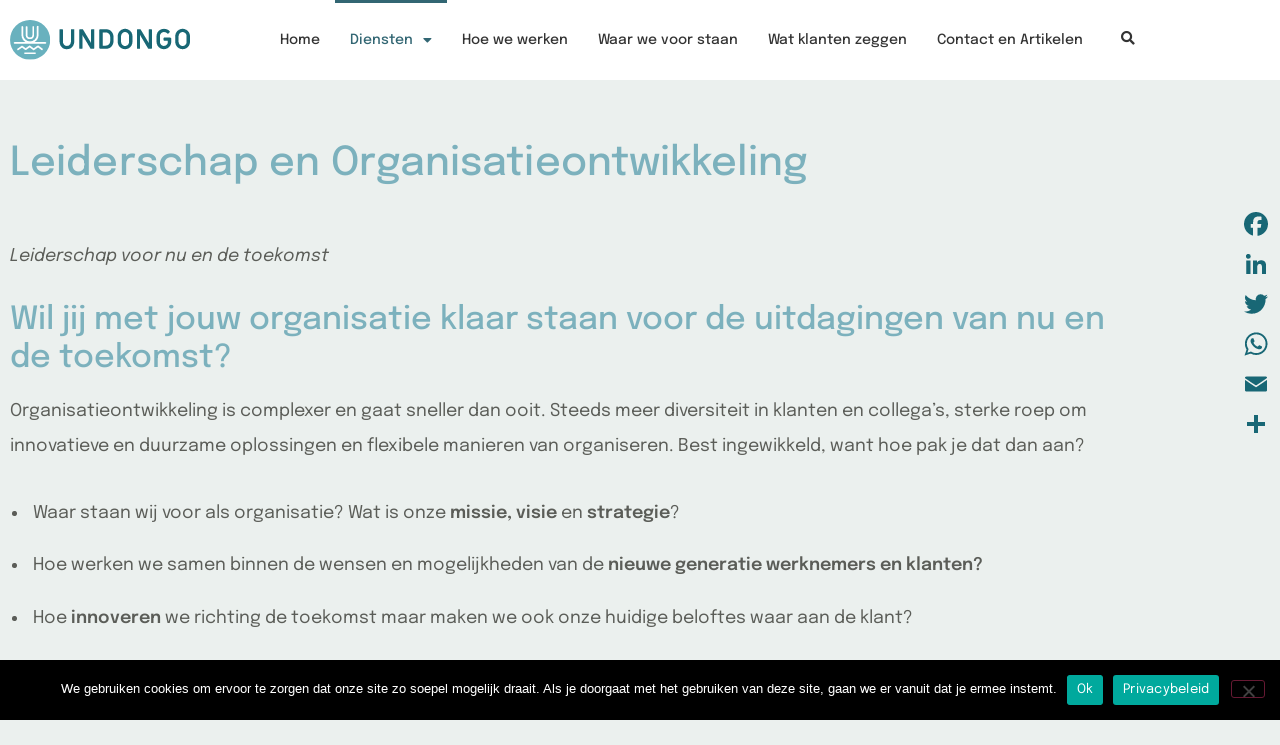

--- FILE ---
content_type: text/html; charset=UTF-8
request_url: https://www.undongo.nl/leiderschap-en-organisatieontwikkeling/
body_size: 22900
content:
<!doctype html>
<html lang="nl-NL">
<head>
	<meta charset="UTF-8">
	<meta name="viewport" content="width=device-width, initial-scale=1">
	<link rel="profile" href="https://gmpg.org/xfn/11">
	
<!--/ Open Graphite /-->
<meta property="og:locale" content="nl_NL" />
<meta property="og:type" content="" />
<meta property="og:url" content="https://www.undongo.nl/leiderschap-en-organisatieontwikkeling/" />
<meta property="og:title" content="Leiderschap en Organisatieontwikkeling" />
<meta property="og:description" content="Organisatieontwikkeling is complexer en sneller dan ooit. Maar ook op een andere manier. Bestaande patronen voldoen niet meer. Wil je voorbereid zijn op de uitdagingen van nu en de toekomst?" />
<meta property="og:site_name" content="Undongo" />
<meta property="og:image" content="https://www.undongo.nl/wp-content/uploads/2021/09/Leiderschap-en-organisatie-ontwikkeling-scaled.jpg" />
<meta property="og:image:width" content="2560" />
<meta property="og:image:height" content="1707" />
<meta property="fb:app_id" content="360069798472512" />

<meta itemprop="description" content="Organisatieontwikkeling is complexer en sneller dan ooit. Maar ook op een andere manier. Bestaande patronen voldoen niet meer. Wil je voorbereid zijn op de uitdagingen van nu en de toekomst?" />
<meta itemprop="image" content="https://www.undongo.nl/wp-content/uploads/2021/09/Leiderschap-en-organisatie-ontwikkeling-scaled.jpg" />

<meta name="twitter:card" content="summary_large_image" />
<meta name="twitter:url" content="https://www.undongo.nl/leiderschap-en-organisatieontwikkeling/" />
<meta name="twitter:title" content="Leiderschap en Organisatieontwikkeling" />
<meta name="twitter:description" content="Organisatieontwikkeling is complexer en sneller dan ooit. Maar ook op een andere manier. Bestaande patronen voldoen niet meer. Wil je voorbereid zijn op de uitdagingen van nu en de toekomst?" />
<meta name="twitter:image" content="https://www.undongo.nl/wp-content/uploads/2021/09/Leiderschap-en-organisatie-ontwikkeling-scaled.jpg" />
<meta name="twitter:site" content="Undongo" />
<!--/ Open Graphite End /-->

<title>Leiderschap en Organisatieontwikkeling &#8211; Undongo</title>
<meta name='robots' content='max-image-preview:large' />

<!-- Google Tag Manager for WordPress by gtm4wp.com -->
<script data-cfasync="false" data-pagespeed-no-defer>
	var gtm4wp_datalayer_name = "dataLayer";
	var dataLayer = dataLayer || [];
</script>
<!-- End Google Tag Manager for WordPress by gtm4wp.com --><link rel='dns-prefetch' href='//static.addtoany.com' />
<link rel="alternate" type="application/rss+xml" title="Undongo &raquo; feed" href="https://www.undongo.nl/feed/" />
<link rel="alternate" type="application/rss+xml" title="Undongo &raquo; reacties feed" href="https://www.undongo.nl/comments/feed/" />
<link rel="alternate" title="oEmbed (JSON)" type="application/json+oembed" href="https://www.undongo.nl/wp-json/oembed/1.0/embed?url=https%3A%2F%2Fwww.undongo.nl%2Fleiderschap-en-organisatieontwikkeling%2F" />
<link rel="alternate" title="oEmbed (XML)" type="text/xml+oembed" href="https://www.undongo.nl/wp-json/oembed/1.0/embed?url=https%3A%2F%2Fwww.undongo.nl%2Fleiderschap-en-organisatieontwikkeling%2F&#038;format=xml" />
<style id='wp-img-auto-sizes-contain-inline-css'>
img:is([sizes=auto i],[sizes^="auto," i]){contain-intrinsic-size:3000px 1500px}
/*# sourceURL=wp-img-auto-sizes-contain-inline-css */
</style>
<style id='wp-emoji-styles-inline-css'>

	img.wp-smiley, img.emoji {
		display: inline !important;
		border: none !important;
		box-shadow: none !important;
		height: 1em !important;
		width: 1em !important;
		margin: 0 0.07em !important;
		vertical-align: -0.1em !important;
		background: none !important;
		padding: 0 !important;
	}
/*# sourceURL=wp-emoji-styles-inline-css */
</style>
<link rel='stylesheet' id='pdfemb-gutenberg-block-backend-js-css' href='https://www.undongo.nl/wp-content/plugins/PDFEmbedder-premium/css/pdfemb-blocks.css?ver=6.9' media='all' />
<style id='global-styles-inline-css'>
:root{--wp--preset--aspect-ratio--square: 1;--wp--preset--aspect-ratio--4-3: 4/3;--wp--preset--aspect-ratio--3-4: 3/4;--wp--preset--aspect-ratio--3-2: 3/2;--wp--preset--aspect-ratio--2-3: 2/3;--wp--preset--aspect-ratio--16-9: 16/9;--wp--preset--aspect-ratio--9-16: 9/16;--wp--preset--color--black: #000000;--wp--preset--color--cyan-bluish-gray: #abb8c3;--wp--preset--color--white: #ffffff;--wp--preset--color--pale-pink: #f78da7;--wp--preset--color--vivid-red: #cf2e2e;--wp--preset--color--luminous-vivid-orange: #ff6900;--wp--preset--color--luminous-vivid-amber: #fcb900;--wp--preset--color--light-green-cyan: #7bdcb5;--wp--preset--color--vivid-green-cyan: #00d084;--wp--preset--color--pale-cyan-blue: #8ed1fc;--wp--preset--color--vivid-cyan-blue: #0693e3;--wp--preset--color--vivid-purple: #9b51e0;--wp--preset--gradient--vivid-cyan-blue-to-vivid-purple: linear-gradient(135deg,rgb(6,147,227) 0%,rgb(155,81,224) 100%);--wp--preset--gradient--light-green-cyan-to-vivid-green-cyan: linear-gradient(135deg,rgb(122,220,180) 0%,rgb(0,208,130) 100%);--wp--preset--gradient--luminous-vivid-amber-to-luminous-vivid-orange: linear-gradient(135deg,rgb(252,185,0) 0%,rgb(255,105,0) 100%);--wp--preset--gradient--luminous-vivid-orange-to-vivid-red: linear-gradient(135deg,rgb(255,105,0) 0%,rgb(207,46,46) 100%);--wp--preset--gradient--very-light-gray-to-cyan-bluish-gray: linear-gradient(135deg,rgb(238,238,238) 0%,rgb(169,184,195) 100%);--wp--preset--gradient--cool-to-warm-spectrum: linear-gradient(135deg,rgb(74,234,220) 0%,rgb(151,120,209) 20%,rgb(207,42,186) 40%,rgb(238,44,130) 60%,rgb(251,105,98) 80%,rgb(254,248,76) 100%);--wp--preset--gradient--blush-light-purple: linear-gradient(135deg,rgb(255,206,236) 0%,rgb(152,150,240) 100%);--wp--preset--gradient--blush-bordeaux: linear-gradient(135deg,rgb(254,205,165) 0%,rgb(254,45,45) 50%,rgb(107,0,62) 100%);--wp--preset--gradient--luminous-dusk: linear-gradient(135deg,rgb(255,203,112) 0%,rgb(199,81,192) 50%,rgb(65,88,208) 100%);--wp--preset--gradient--pale-ocean: linear-gradient(135deg,rgb(255,245,203) 0%,rgb(182,227,212) 50%,rgb(51,167,181) 100%);--wp--preset--gradient--electric-grass: linear-gradient(135deg,rgb(202,248,128) 0%,rgb(113,206,126) 100%);--wp--preset--gradient--midnight: linear-gradient(135deg,rgb(2,3,129) 0%,rgb(40,116,252) 100%);--wp--preset--font-size--small: 13px;--wp--preset--font-size--medium: 20px;--wp--preset--font-size--large: 36px;--wp--preset--font-size--x-large: 42px;--wp--preset--spacing--20: 0.44rem;--wp--preset--spacing--30: 0.67rem;--wp--preset--spacing--40: 1rem;--wp--preset--spacing--50: 1.5rem;--wp--preset--spacing--60: 2.25rem;--wp--preset--spacing--70: 3.38rem;--wp--preset--spacing--80: 5.06rem;--wp--preset--shadow--natural: 6px 6px 9px rgba(0, 0, 0, 0.2);--wp--preset--shadow--deep: 12px 12px 50px rgba(0, 0, 0, 0.4);--wp--preset--shadow--sharp: 6px 6px 0px rgba(0, 0, 0, 0.2);--wp--preset--shadow--outlined: 6px 6px 0px -3px rgb(255, 255, 255), 6px 6px rgb(0, 0, 0);--wp--preset--shadow--crisp: 6px 6px 0px rgb(0, 0, 0);}:root { --wp--style--global--content-size: 800px;--wp--style--global--wide-size: 1200px; }:where(body) { margin: 0; }.wp-site-blocks > .alignleft { float: left; margin-right: 2em; }.wp-site-blocks > .alignright { float: right; margin-left: 2em; }.wp-site-blocks > .aligncenter { justify-content: center; margin-left: auto; margin-right: auto; }:where(.wp-site-blocks) > * { margin-block-start: 24px; margin-block-end: 0; }:where(.wp-site-blocks) > :first-child { margin-block-start: 0; }:where(.wp-site-blocks) > :last-child { margin-block-end: 0; }:root { --wp--style--block-gap: 24px; }:root :where(.is-layout-flow) > :first-child{margin-block-start: 0;}:root :where(.is-layout-flow) > :last-child{margin-block-end: 0;}:root :where(.is-layout-flow) > *{margin-block-start: 24px;margin-block-end: 0;}:root :where(.is-layout-constrained) > :first-child{margin-block-start: 0;}:root :where(.is-layout-constrained) > :last-child{margin-block-end: 0;}:root :where(.is-layout-constrained) > *{margin-block-start: 24px;margin-block-end: 0;}:root :where(.is-layout-flex){gap: 24px;}:root :where(.is-layout-grid){gap: 24px;}.is-layout-flow > .alignleft{float: left;margin-inline-start: 0;margin-inline-end: 2em;}.is-layout-flow > .alignright{float: right;margin-inline-start: 2em;margin-inline-end: 0;}.is-layout-flow > .aligncenter{margin-left: auto !important;margin-right: auto !important;}.is-layout-constrained > .alignleft{float: left;margin-inline-start: 0;margin-inline-end: 2em;}.is-layout-constrained > .alignright{float: right;margin-inline-start: 2em;margin-inline-end: 0;}.is-layout-constrained > .aligncenter{margin-left: auto !important;margin-right: auto !important;}.is-layout-constrained > :where(:not(.alignleft):not(.alignright):not(.alignfull)){max-width: var(--wp--style--global--content-size);margin-left: auto !important;margin-right: auto !important;}.is-layout-constrained > .alignwide{max-width: var(--wp--style--global--wide-size);}body .is-layout-flex{display: flex;}.is-layout-flex{flex-wrap: wrap;align-items: center;}.is-layout-flex > :is(*, div){margin: 0;}body .is-layout-grid{display: grid;}.is-layout-grid > :is(*, div){margin: 0;}body{padding-top: 0px;padding-right: 0px;padding-bottom: 0px;padding-left: 0px;}a:where(:not(.wp-element-button)){text-decoration: underline;}:root :where(.wp-element-button, .wp-block-button__link){background-color: #32373c;border-width: 0;color: #fff;font-family: inherit;font-size: inherit;font-style: inherit;font-weight: inherit;letter-spacing: inherit;line-height: inherit;padding-top: calc(0.667em + 2px);padding-right: calc(1.333em + 2px);padding-bottom: calc(0.667em + 2px);padding-left: calc(1.333em + 2px);text-decoration: none;text-transform: inherit;}.has-black-color{color: var(--wp--preset--color--black) !important;}.has-cyan-bluish-gray-color{color: var(--wp--preset--color--cyan-bluish-gray) !important;}.has-white-color{color: var(--wp--preset--color--white) !important;}.has-pale-pink-color{color: var(--wp--preset--color--pale-pink) !important;}.has-vivid-red-color{color: var(--wp--preset--color--vivid-red) !important;}.has-luminous-vivid-orange-color{color: var(--wp--preset--color--luminous-vivid-orange) !important;}.has-luminous-vivid-amber-color{color: var(--wp--preset--color--luminous-vivid-amber) !important;}.has-light-green-cyan-color{color: var(--wp--preset--color--light-green-cyan) !important;}.has-vivid-green-cyan-color{color: var(--wp--preset--color--vivid-green-cyan) !important;}.has-pale-cyan-blue-color{color: var(--wp--preset--color--pale-cyan-blue) !important;}.has-vivid-cyan-blue-color{color: var(--wp--preset--color--vivid-cyan-blue) !important;}.has-vivid-purple-color{color: var(--wp--preset--color--vivid-purple) !important;}.has-black-background-color{background-color: var(--wp--preset--color--black) !important;}.has-cyan-bluish-gray-background-color{background-color: var(--wp--preset--color--cyan-bluish-gray) !important;}.has-white-background-color{background-color: var(--wp--preset--color--white) !important;}.has-pale-pink-background-color{background-color: var(--wp--preset--color--pale-pink) !important;}.has-vivid-red-background-color{background-color: var(--wp--preset--color--vivid-red) !important;}.has-luminous-vivid-orange-background-color{background-color: var(--wp--preset--color--luminous-vivid-orange) !important;}.has-luminous-vivid-amber-background-color{background-color: var(--wp--preset--color--luminous-vivid-amber) !important;}.has-light-green-cyan-background-color{background-color: var(--wp--preset--color--light-green-cyan) !important;}.has-vivid-green-cyan-background-color{background-color: var(--wp--preset--color--vivid-green-cyan) !important;}.has-pale-cyan-blue-background-color{background-color: var(--wp--preset--color--pale-cyan-blue) !important;}.has-vivid-cyan-blue-background-color{background-color: var(--wp--preset--color--vivid-cyan-blue) !important;}.has-vivid-purple-background-color{background-color: var(--wp--preset--color--vivid-purple) !important;}.has-black-border-color{border-color: var(--wp--preset--color--black) !important;}.has-cyan-bluish-gray-border-color{border-color: var(--wp--preset--color--cyan-bluish-gray) !important;}.has-white-border-color{border-color: var(--wp--preset--color--white) !important;}.has-pale-pink-border-color{border-color: var(--wp--preset--color--pale-pink) !important;}.has-vivid-red-border-color{border-color: var(--wp--preset--color--vivid-red) !important;}.has-luminous-vivid-orange-border-color{border-color: var(--wp--preset--color--luminous-vivid-orange) !important;}.has-luminous-vivid-amber-border-color{border-color: var(--wp--preset--color--luminous-vivid-amber) !important;}.has-light-green-cyan-border-color{border-color: var(--wp--preset--color--light-green-cyan) !important;}.has-vivid-green-cyan-border-color{border-color: var(--wp--preset--color--vivid-green-cyan) !important;}.has-pale-cyan-blue-border-color{border-color: var(--wp--preset--color--pale-cyan-blue) !important;}.has-vivid-cyan-blue-border-color{border-color: var(--wp--preset--color--vivid-cyan-blue) !important;}.has-vivid-purple-border-color{border-color: var(--wp--preset--color--vivid-purple) !important;}.has-vivid-cyan-blue-to-vivid-purple-gradient-background{background: var(--wp--preset--gradient--vivid-cyan-blue-to-vivid-purple) !important;}.has-light-green-cyan-to-vivid-green-cyan-gradient-background{background: var(--wp--preset--gradient--light-green-cyan-to-vivid-green-cyan) !important;}.has-luminous-vivid-amber-to-luminous-vivid-orange-gradient-background{background: var(--wp--preset--gradient--luminous-vivid-amber-to-luminous-vivid-orange) !important;}.has-luminous-vivid-orange-to-vivid-red-gradient-background{background: var(--wp--preset--gradient--luminous-vivid-orange-to-vivid-red) !important;}.has-very-light-gray-to-cyan-bluish-gray-gradient-background{background: var(--wp--preset--gradient--very-light-gray-to-cyan-bluish-gray) !important;}.has-cool-to-warm-spectrum-gradient-background{background: var(--wp--preset--gradient--cool-to-warm-spectrum) !important;}.has-blush-light-purple-gradient-background{background: var(--wp--preset--gradient--blush-light-purple) !important;}.has-blush-bordeaux-gradient-background{background: var(--wp--preset--gradient--blush-bordeaux) !important;}.has-luminous-dusk-gradient-background{background: var(--wp--preset--gradient--luminous-dusk) !important;}.has-pale-ocean-gradient-background{background: var(--wp--preset--gradient--pale-ocean) !important;}.has-electric-grass-gradient-background{background: var(--wp--preset--gradient--electric-grass) !important;}.has-midnight-gradient-background{background: var(--wp--preset--gradient--midnight) !important;}.has-small-font-size{font-size: var(--wp--preset--font-size--small) !important;}.has-medium-font-size{font-size: var(--wp--preset--font-size--medium) !important;}.has-large-font-size{font-size: var(--wp--preset--font-size--large) !important;}.has-x-large-font-size{font-size: var(--wp--preset--font-size--x-large) !important;}
:root :where(.wp-block-pullquote){font-size: 1.5em;line-height: 1.6;}
/*# sourceURL=global-styles-inline-css */
</style>
<link rel='stylesheet' id='cookie-notice-front-css' href='https://www.undongo.nl/wp-content/plugins/cookie-notice/css/front.min.css?ver=2.5.11' media='all' />
<link rel='stylesheet' id='hello-elementor-css' href='https://www.undongo.nl/wp-content/themes/hello-elementor/assets/css/reset.css?ver=3.4.5' media='all' />
<link rel='stylesheet' id='hello-elementor-theme-style-css' href='https://www.undongo.nl/wp-content/themes/hello-elementor/assets/css/theme.css?ver=3.4.5' media='all' />
<link rel='stylesheet' id='hello-elementor-header-footer-css' href='https://www.undongo.nl/wp-content/themes/hello-elementor/assets/css/header-footer.css?ver=3.4.5' media='all' />
<link rel='stylesheet' id='elementor-frontend-css' href='https://www.undongo.nl/wp-content/plugins/elementor/assets/css/frontend.min.css?ver=3.34.0' media='all' />
<link rel='stylesheet' id='widget-image-css' href='https://www.undongo.nl/wp-content/plugins/elementor/assets/css/widget-image.min.css?ver=3.34.0' media='all' />
<link rel='stylesheet' id='widget-search-form-css' href='https://www.undongo.nl/wp-content/plugins/elementor-pro/assets/css/widget-search-form.min.css?ver=3.34.0' media='all' />
<link rel='stylesheet' id='elementor-icons-shared-0-css' href='https://www.undongo.nl/wp-content/plugins/elementor/assets/lib/font-awesome/css/fontawesome.min.css?ver=5.15.3' media='all' />
<link rel='stylesheet' id='elementor-icons-fa-solid-css' href='https://www.undongo.nl/wp-content/plugins/elementor/assets/lib/font-awesome/css/solid.min.css?ver=5.15.3' media='all' />
<link rel='stylesheet' id='widget-nav-menu-css' href='https://www.undongo.nl/wp-content/plugins/elementor-pro/assets/css/widget-nav-menu.min.css?ver=3.34.0' media='all' />
<link rel='stylesheet' id='e-animation-fadeIn-css' href='https://www.undongo.nl/wp-content/plugins/elementor/assets/lib/animations/styles/fadeIn.min.css?ver=3.34.0' media='all' />
<link rel='stylesheet' id='widget-heading-css' href='https://www.undongo.nl/wp-content/plugins/elementor/assets/css/widget-heading.min.css?ver=3.34.0' media='all' />
<link rel='stylesheet' id='widget-social-icons-css' href='https://www.undongo.nl/wp-content/plugins/elementor/assets/css/widget-social-icons.min.css?ver=3.34.0' media='all' />
<link rel='stylesheet' id='e-apple-webkit-css' href='https://www.undongo.nl/wp-content/plugins/elementor/assets/css/conditionals/apple-webkit.min.css?ver=3.34.0' media='all' />
<link rel='stylesheet' id='elementor-icons-css' href='https://www.undongo.nl/wp-content/plugins/elementor/assets/lib/eicons/css/elementor-icons.min.css?ver=5.45.0' media='all' />
<link rel='stylesheet' id='elementor-post-5-css' href='https://www.undongo.nl/wp-content/uploads/elementor/css/post-5.css?ver=1767623820' media='all' />
<link rel='stylesheet' id='font-awesome-5-all-css' href='https://www.undongo.nl/wp-content/plugins/elementor/assets/lib/font-awesome/css/all.min.css?ver=3.34.0' media='all' />
<link rel='stylesheet' id='font-awesome-4-shim-css' href='https://www.undongo.nl/wp-content/plugins/elementor/assets/lib/font-awesome/css/v4-shims.min.css?ver=3.34.0' media='all' />
<link rel='stylesheet' id='widget-video-css' href='https://www.undongo.nl/wp-content/plugins/elementor/assets/css/widget-video.min.css?ver=3.34.0' media='all' />
<link rel='stylesheet' id='widget-icon-list-css' href='https://www.undongo.nl/wp-content/plugins/elementor/assets/css/widget-icon-list.min.css?ver=3.34.0' media='all' />
<link rel='stylesheet' id='widget-spacer-css' href='https://www.undongo.nl/wp-content/plugins/elementor/assets/css/widget-spacer.min.css?ver=3.34.0' media='all' />
<link rel='stylesheet' id='swiper-css' href='https://www.undongo.nl/wp-content/plugins/elementor/assets/lib/swiper/v8/css/swiper.min.css?ver=8.4.5' media='all' />
<link rel='stylesheet' id='e-swiper-css' href='https://www.undongo.nl/wp-content/plugins/elementor/assets/css/conditionals/e-swiper.min.css?ver=3.34.0' media='all' />
<link rel='stylesheet' id='widget-divider-css' href='https://www.undongo.nl/wp-content/plugins/elementor/assets/css/widget-divider.min.css?ver=3.34.0' media='all' />
<link rel='stylesheet' id='widget-flip-box-css' href='https://www.undongo.nl/wp-content/plugins/elementor-pro/assets/css/widget-flip-box.min.css?ver=3.34.0' media='all' />
<link rel='stylesheet' id='elementor-post-108-css' href='https://www.undongo.nl/wp-content/uploads/elementor/css/post-108.css?ver=1767705753' media='all' />
<link rel='stylesheet' id='elementor-post-24-css' href='https://www.undongo.nl/wp-content/uploads/elementor/css/post-24.css?ver=1767623834' media='all' />
<link rel='stylesheet' id='elementor-post-16-css' href='https://www.undongo.nl/wp-content/uploads/elementor/css/post-16.css?ver=1767623820' media='all' />
<link rel='stylesheet' id='elementor-post-28-css' href='https://www.undongo.nl/wp-content/uploads/elementor/css/post-28.css?ver=1767623834' media='all' />
<link rel='stylesheet' id='addtoany-css' href='https://www.undongo.nl/wp-content/plugins/add-to-any/addtoany.min.css?ver=1.16' media='all' />
<style id='addtoany-inline-css'>
@media screen and (max-width:980px){
.a2a_floating_style.a2a_vertical_style{display:none;}
}
a:hover path {fill:#68b1be!important}

a.a2a_i {color:#186775!important;}
a.a2a_i:hover {color:#68b1be!important;}

a.a2a_more {color: #186775!important;}
a.a2a_more:hover {color:#68b1be!important;}

.a2a_full_footer a  {color: #186775!important;}
.a2a_full_footer a:hover {color:#68b1be!important;}

.a2a_overlay {background: #68b1be!important;}

a span.a2a_localize {color: #186775!important;}
a:hover span.a2a_localize {color: #68b1be!important;}

.addtoany_content_bottom {
	display:none!important;
}
/*# sourceURL=addtoany-inline-css */
</style>
<link rel='stylesheet' id='hello-elementor-child-style-css' href='https://www.undongo.nl/wp-content/themes/undongo/style.css?ver=1.0.0' media='all' />
<link rel='stylesheet' id='eael-general-css' href='https://www.undongo.nl/wp-content/plugins/essential-addons-for-elementor-lite/assets/front-end/css/view/general.min.css?ver=6.5.5' media='all' />
<link rel='stylesheet' id='elementor-gf-local-epilogue-css' href='https://www.undongo.nl/wp-content/uploads/elementor/google-fonts/css/epilogue.css?ver=1743840677' media='all' />
<link rel='stylesheet' id='elementor-icons-fa-brands-css' href='https://www.undongo.nl/wp-content/plugins/elementor/assets/lib/font-awesome/css/brands.min.css?ver=5.15.3' media='all' />
<script id="addtoany-core-js-before">
window.a2a_config=window.a2a_config||{};a2a_config.callbacks=[];a2a_config.overlays=[];a2a_config.templates={};a2a_localize = {
	Share: "Delen",
	Save: "Opslaan",
	Subscribe: "Inschrijven",
	Email: "E-mail",
	Bookmark: "Bookmark",
	ShowAll: "Alles weergeven",
	ShowLess: "Niet alles weergeven",
	FindServices: "Vind dienst(en)",
	FindAnyServiceToAddTo: "Vind direct een dienst om aan toe te voegen",
	PoweredBy: "Mede mogelijk gemaakt door",
	ShareViaEmail: "Delen per e-mail",
	SubscribeViaEmail: "Abonneren via e-mail",
	BookmarkInYourBrowser: "Bookmark in je browser",
	BookmarkInstructions: "Druk op Ctrl+D of \u2318+D om deze pagina te bookmarken",
	AddToYourFavorites: "Voeg aan je favorieten toe",
	SendFromWebOrProgram: "Stuur vanuit elk e-mailadres of e-mail programma",
	EmailProgram: "E-mail programma",
	More: "Meer&#8230;",
	ThanksForSharing: "Bedankt voor het delen!",
	ThanksForFollowing: "Dank voor het volgen!"
};

a2a_config.icon_color="transparent,#186775";

//# sourceURL=addtoany-core-js-before
</script>
<script defer src="https://static.addtoany.com/menu/page.js" id="addtoany-core-js"></script>
<script src="https://www.undongo.nl/wp-includes/js/jquery/jquery.min.js?ver=3.7.1" id="jquery-core-js"></script>
<script src="https://www.undongo.nl/wp-includes/js/jquery/jquery-migrate.min.js?ver=3.4.1" id="jquery-migrate-js"></script>
<script defer src="https://www.undongo.nl/wp-content/plugins/add-to-any/addtoany.min.js?ver=1.1" id="addtoany-jquery-js"></script>
<script id="cookie-notice-front-js-before">
var cnArgs = {"ajaxUrl":"https:\/\/www.undongo.nl\/wp-admin\/admin-ajax.php","nonce":"caf9d2abb0","hideEffect":"fade","position":"bottom","onScroll":false,"onScrollOffset":100,"onClick":false,"cookieName":"cookie_notice_accepted","cookieTime":2592000,"cookieTimeRejected":2592000,"globalCookie":false,"redirection":false,"cache":false,"revokeCookies":false,"revokeCookiesOpt":"automatic"};

//# sourceURL=cookie-notice-front-js-before
</script>
<script src="https://www.undongo.nl/wp-content/plugins/cookie-notice/js/front.min.js?ver=2.5.11" id="cookie-notice-front-js"></script>
<script src="https://www.undongo.nl/wp-content/plugins/elementor/assets/lib/font-awesome/js/v4-shims.min.js?ver=3.34.0" id="font-awesome-4-shim-js"></script>
<link rel="https://api.w.org/" href="https://www.undongo.nl/wp-json/" /><link rel="alternate" title="JSON" type="application/json" href="https://www.undongo.nl/wp-json/wp/v2/pages/108" /><link rel="EditURI" type="application/rsd+xml" title="RSD" href="https://www.undongo.nl/xmlrpc.php?rsd" />
<meta name="generator" content="WordPress 6.9" />
<link rel="canonical" href="https://www.undongo.nl/leiderschap-en-organisatieontwikkeling/" />
<link rel='shortlink' href='https://www.undongo.nl/?p=108' />
<meta name="viewport" content="width=device-width, initial-scale=1, maximum-scale=1, user-scalable=0" />
<!-- Google Tag Manager for WordPress by gtm4wp.com -->
<!-- GTM Container placement set to automatic -->
<script data-cfasync="false" data-pagespeed-no-defer>
	var dataLayer_content = {"pagePostType":"page","pagePostType2":"single-page","pageCategory":["nieuws","organisatieontwikkeling"],"pagePostAuthor":"haicu"};
	dataLayer.push( dataLayer_content );
</script>
<script data-cfasync="false" data-pagespeed-no-defer>
(function(w,d,s,l,i){w[l]=w[l]||[];w[l].push({'gtm.start':
new Date().getTime(),event:'gtm.js'});var f=d.getElementsByTagName(s)[0],
j=d.createElement(s),dl=l!='dataLayer'?'&l='+l:'';j.async=true;j.src=
'//www.googletagmanager.com/gtm.js?id='+i+dl;f.parentNode.insertBefore(j,f);
})(window,document,'script','dataLayer','GTM-PK2TNB6');
</script>
<!-- End Google Tag Manager for WordPress by gtm4wp.com --><!-- Analytics by WP Statistics - https://wp-statistics.com -->
<meta name="description" content="Wil jij met jouw organisatie klaar staan voor de toekomst? Organisatieontwikkeling is complexer en gaat sneller dan ooit. Er wordt steeds meer gevraagd. Hoe pak je dat aan?">
<meta name="generator" content="Elementor 3.34.0; features: additional_custom_breakpoints; settings: css_print_method-external, google_font-enabled, font_display-auto">
			<style>
				.e-con.e-parent:nth-of-type(n+4):not(.e-lazyloaded):not(.e-no-lazyload),
				.e-con.e-parent:nth-of-type(n+4):not(.e-lazyloaded):not(.e-no-lazyload) * {
					background-image: none !important;
				}
				@media screen and (max-height: 1024px) {
					.e-con.e-parent:nth-of-type(n+3):not(.e-lazyloaded):not(.e-no-lazyload),
					.e-con.e-parent:nth-of-type(n+3):not(.e-lazyloaded):not(.e-no-lazyload) * {
						background-image: none !important;
					}
				}
				@media screen and (max-height: 640px) {
					.e-con.e-parent:nth-of-type(n+2):not(.e-lazyloaded):not(.e-no-lazyload),
					.e-con.e-parent:nth-of-type(n+2):not(.e-lazyloaded):not(.e-no-lazyload) * {
						background-image: none !important;
					}
				}
			</style>
						<meta name="theme-color" content="#7CB1BD">
			<link rel="icon" href="https://www.undongo.nl/wp-content/uploads/2020/10/cropped-logo-undongo-2-32x32.png" sizes="32x32" />
<link rel="icon" href="https://www.undongo.nl/wp-content/uploads/2020/10/cropped-logo-undongo-2-192x192.png" sizes="192x192" />
<link rel="apple-touch-icon" href="https://www.undongo.nl/wp-content/uploads/2020/10/cropped-logo-undongo-2-180x180.png" />
<meta name="msapplication-TileImage" content="https://www.undongo.nl/wp-content/uploads/2020/10/cropped-logo-undongo-2-270x270.png" />
		<style id="wp-custom-css">
			/* colors 
blue #7cb1bd
custard #c4ab68
dark #5b5d58
green #326673
violet #bf8499
*/

/*bg colors 3 pages*/
.page-id-108,
.page-id-108 h1, .page-id-108 h2 {
	background-color:#ebf0ee;
	color:#7cb1bd!important;
}
.page-id-110, 
.page-id-110 h1, .page-id-110 h2 {
	background-color:#f5f0e3;
	color:#c4ab68!important;
}
.page-id-112, 
.page-id-112 h1, .page-id-112 h2 {
	background-color:#f4ebe9;
	color:#bf8499!important;
}
.page-id-7800,
.page-id-7800 h1,
.page-id-7800 h2 {
	background-color:#ebf0ee !important;
	color:#7cb1bd!important;
}
.page-id-3852,
.page-id-3852 h1,
.page-id-3852 h2 {
	background-color:#ebf0ee !important;
	color:#7cb1bd!important;
}

/*
.page-id-112, 
.page-id-112 h2, 
.page-id-112 .elementor-inner a,
.page-id-112 .button,
.page-id-112 .button:hover {
	background-color:#f4ebe9;
	color:#bf8499;
	border-color:#bf8499;
}
.page-id-112 .button:hover {
	background-color:#bf8499;
} 
*/
/*google font*/
@import url('https://fonts.googleapis.com/css2?family=Epilogue:ital,wght@0,100;0,200;0,300;0,400;0,500;0,600;0,700;0,800;0,900;1,100;1,200;1,300;1,400;1,500;1,600;1,700;1,800;1,900&display=swap');

:focus {
   outline: 0!important;
}


html, body,p,ul,li, a,li a, h1,h2,h3,h4,h5,h6,input,button,form {
	font-family: 'Epilogue', sans-serif!important;	
}

body {
    font-size: 1.1rem;
    font-weight: 400;
    line-height: 1.5;

}

@media only screen and (max-width: 768px) {
  h1.elementor-heading-title {
	font-size:28px!important;
	line-height: 1.5;
}
}

a:hover {
		color:#7cb1bd;
}

p, ul {
    margin-bottom:1.8em;
}
li {
    margin-bottom:1em;
}

b, strong {
  font-weight: 600;
	color: ;
}

hr {
	border:0 solid #326673;
	border-top:1px solid #326673;
	margin: 40px 0 !important;
}

/* ul arrow*/
ul.arrow {
  list-style: none!important;
  margin-left: 0!important;
  padding-left: 0!important;
}
ul.arrow li {
  padding-left: 1em!important;
  text-indent: -1em!important;
}
ul.arrow li:before {
  content: "\2192"!important;
  padding-right: 5px!important;
}
	
/*button*/
.button {
  background-color: transparent; 
  color: #186775; 
  border: 1px solid #326673;
  padding: 20px 30px;
  text-align: center;
  text-decoration: none!important;
  display: inline-block;
  font-size: ;
	line-height:1.2em;
	font-weight:500;
  transition-duration: 0.4s;
  cursor: pointer;
	margin:20px 20px 20px 0;
	min-width:300px;
}
.button:hover {
  background-color: #326673;
  color: #fff!important;
}
.button-center {
	margin:20px 20px 20px 20px;
}
@media only screen and (max-width: 768px) {
  .button {
    margin:20px 0;
		min-width:100%;
}
}

.elementor-post__read-more:after,
.button:after {
	content: ' \2192';
}


/*shortcode su_row columns diensten*/
.diensten {
	background-color: rgba(241,241,241, 0.5);
	padding: 40px;
	min-height: 550px;
}

@media only screen and (max-width: 768px) {
  .diensten {
	min-height: 100px;
	padding: 40px 20px;
}
}	

.diensten img.aligncenter,
.diensten img {
padding: 0!important;
}
.diensten h2 {
	font-size:1.3em!important;
	margin-top: 20px;
	color:#186775;
}
.diensten a:hover {
		color:#68b1be;
}

.diensten ul {
	padding-left: 0!important;
	list-style-type: none;
	border-bottom: 1px solid #186775;
}
.diensten ul li {
	padding-left: 0px;
	border-top: 1px solid #186775;
	padding-top: 20px;
	padding-left: 0!important;
}



/*download-form*/
.download-form {
	padding: 20px;

}
	 @media only screen and (max-width: 600px) {
.download-form {
    padding: 20px 0;
}
}

/*blockquote*/
blockquote {
	margin-left:30px;
	color: #326673;
	border-left: 2px dotted #326673!important;
}
blockquote p {
	margin-bottom: 1em;
}



/*pdf embedder*/
div.pdfemb-viewer {
    border: 0 !important;
}
div.pdfemb-toolbar {
    background-color: #7cb1bd!important;
}
div.pdfemb-wantmobile-fsarea {
    width: 70%!important;
    padding: 20px 20px 20px 20px!important;
    height: 60px!important;
    max-height: 60px!important;
    border: none!important;
    background-color: #7cb1bd!important;
    color: white!important;
    letter-spacing: 1px!important;
}
div.pdfemb-inner-div-wantmobile {
    background-color: white!important;
    opacity: 0.5;
}

/*social icons plugin*/
.mg-wpsi {
    padding-left: 0 !important;
	margin-left: -10px;
	margin-top:20px;
}

/*testimonial*/

.wpmtst-testimonial .readmore-text {
	color:#326673;
}
.wpmtst-testimonial .readmore-text:hover {
	color:#7cb1bd;
}
.wpmtst-testimonial-content p img.alignnone, 
.wpmtst-testimonial-content p  img.aligncenter,
.wpmtst-testimonial-content p  img {
	max-height:100px;
	width:auto;
	margin:30px 0px 10px 0;
	padding:20px 40px;
	background-color:#fff;
	border-radius:10px;
	text-align:center!important;
	display: block;
  margin-left: auto;
  margin-right: auto;
}
.wpmtst-testimonial-content {
	text-align:center!important;
}

.strong-view.wpmtst-modern .wpmtst-testimonial {
    border: 0 solid #326673;
    border-top: 1px solid #326673;
	padding-top:20px;
}
.testimonial-name {
	font-weight: 500;
	color:#326673;
}
.strong-view.wpmtst-modern .wpmtst-testimonial-heading {
    font-weight: 500!important;
	font-style:normal;
	color:#326673;
}
.strong-view.wpmtst-modern div.wpmtst-testimonial-content {
    margin-bottom: 20px!important;
}
.strong-view.wpmtst-modern .readmore {
	margin-top: 20px!important;
}
.strong-view.wpmtst-modern .wpmtst-testimonial-content {
    font-size: 1.0em!important;
}

.strong-view.wpmtst-modern .wpmtst-testimonial-image img {
    width: 75px;
    margin: 0 0 10px 0;
		border: 1px solid #eee;
}

.strong-view.wpmtst-modern .readmore-page {
    background: #fff!important;
    font-weight:300!important;
}


@media only screen and (max-width: 600px) {
  .strong-view.wpmtst-modern .wpmtst-testimonial-image img {
    margin: 20px 0 15px 40px;
}
}


/*social-media-page juicer
**********************/

.juicer-feed.white li.feed-item.juicer, .juicer-feed.user li.feed-item.juicer, .juicer-feed.juicer-widget li.feed-item.juicer, .juicer-feed.colors li.feed-item.juicer, .juicer-feed.gray li.feed-item.juicer, .juicer-feed.modern li.feed-item.juicer, .juicer-feed.polaroid li.feed-item.juicer {
    display: none!important;
}


.juicer-feed h1.referral{
    display:none!important;
}
.juicer-feed li.feed-item h3 a {
    display:block!important;
}
.j-post-overlay.juicer-feed .j-overlay-text h3,
.social-media-page li.feed-item h3  {
    font-family: 'Open Sans', sans-serif!important;
    font-weight: 600!important;
    text-transform: uppercase !important;
    letter-spacing:1px!important;
    line-height:170%!important;
    font-size:10.5px!important;
}
.j-post-overlay.juicer-feed .j-overlay-text h3 {
    line-height:200%!important;
}
.juicer-feed li.feed-item a  {
    font-family: 'Open Sans', sans-serif!important;
    font-weight: 400!important;
}
.juicer-feed .j-meta a  {
    color:  !important;
} 
.juicer-feed li.feed-item  {
    border-width: 1px 1px 1px 1px!important;
    font-size:14px!important;
    line-height:120%!important;
}
.juicer-feed .j-text a,
.juicer-feed .j-text p {
    font-size: 14px!important;
}
ul.juicer-feed {
    padding:0!important;
    width:98%!important;
}
.juicer-feed .j-stacker {
    width: %!important;
}
.juicer-feed li.feed-item ul {
    font-size: 14px !important;
    color: #ccc !important;
    line-height: 100% !important;
    padding-bottom: 0 !important;
    letter-spacing: 0 !important;
}
.juicer-feed .entry-content ul.j-display-filters,
.juicer-feed ul li {
    font-size: 14px !important;
    line-height: 100% !important;
}
.juicer-feed .entry-content ul.j-display-filters {
    padding:0!important;
}
.juicer-feed .j-display-filters li {
    border-bottom: 1px solid #fff!important;
}
.juicer-feed ul.j-display-filters li.j-facebook {
    margin: 0 10px 0 0!important;
}
.juicer-feed ul.j-display-filters li.all {
    margin: 0 10px 0 10px!important;
}
.juicer-feed .j-display-filters {
    text-align: left!important;
    display:block!important;
}
.sub-menu li {
	background-color:#326673;
}
		</style>
		</head>
<body data-rsssl=1 class="wp-singular page-template-default page page-id-108 wp-custom-logo wp-embed-responsive wp-theme-hello-elementor wp-child-theme-undongo cookies-not-set hello-elementor-default elementor-default elementor-kit-5 elementor-page elementor-page-108 elementor-page-28">


<!-- GTM Container placement set to automatic -->
<!-- Google Tag Manager (noscript) -->
				<noscript><iframe src="https://www.googletagmanager.com/ns.html?id=GTM-PK2TNB6" height="0" width="0" style="display:none;visibility:hidden" aria-hidden="true"></iframe></noscript>
<!-- End Google Tag Manager (noscript) -->
<a class="skip-link screen-reader-text" href="#content">Ga naar de inhoud</a>

		<header data-elementor-type="header" data-elementor-id="24" class="elementor elementor-24 elementor-location-header" data-elementor-post-type="elementor_library">
					<header class="elementor-section elementor-top-section elementor-element elementor-element-359fa75d elementor-section-content-middle elementor-section-stretched elementor-section-height-min-height elementor-section-items-stretch dc-has-condition dc-condition-empty elementor-section-boxed elementor-section-height-default elementor-invisible" data-id="359fa75d" data-element_type="section" data-settings="{&quot;stretch_section&quot;:&quot;section-stretched&quot;,&quot;background_background&quot;:&quot;classic&quot;,&quot;animation&quot;:&quot;fadeIn&quot;}">
						<div class="elementor-container elementor-column-gap-no">
					<div class="elementor-column elementor-col-25 elementor-top-column elementor-element elementor-element-58f5ad50" data-id="58f5ad50" data-element_type="column">
			<div class="elementor-widget-wrap elementor-element-populated">
						<div class="elementor-element elementor-element-5d3fd0f0 elementor-widget elementor-widget-theme-site-logo elementor-widget-image" data-id="5d3fd0f0" data-element_type="widget" data-widget_type="theme-site-logo.default">
				<div class="elementor-widget-container">
											<a href="https://www.undongo.nl">
			<img src="https://www.undongo.nl/wp-content/uploads/2020/10/logo-undongo.svg" title="logo-undongo" alt="logo-undongo" loading="lazy" />				</a>
											</div>
				</div>
					</div>
		</div>
				<div class="elementor-column elementor-col-25 elementor-top-column elementor-element elementor-element-f09040c elementor-hidden-desktop" data-id="f09040c" data-element_type="column">
			<div class="elementor-widget-wrap elementor-element-populated">
						<div class="elementor-element elementor-element-1626f50 elementor-search-form--skin-full_screen elementor-widget elementor-widget-search-form" data-id="1626f50" data-element_type="widget" data-settings="{&quot;skin&quot;:&quot;full_screen&quot;}" data-widget_type="search-form.default">
				<div class="elementor-widget-container">
							<search role="search">
			<form class="elementor-search-form" action="https://www.undongo.nl" method="get">
												<div class="elementor-search-form__toggle" role="button" tabindex="0" aria-label="Zoeken">
					<i aria-hidden="true" class="fas fa-search"></i>				</div>
								<div class="elementor-search-form__container">
					<label class="elementor-screen-only" for="elementor-search-form-1626f50">Zoeken</label>

					
					<input id="elementor-search-form-1626f50" placeholder="Zoek..." class="elementor-search-form__input" type="search" name="s" value="">
					
					
										<div class="dialog-lightbox-close-button dialog-close-button" role="button" tabindex="0" aria-label="Sluit dit zoekvak.">
						<i aria-hidden="true" class="eicon-close"></i>					</div>
									</div>
			</form>
		</search>
						</div>
				</div>
					</div>
		</div>
				<div class="elementor-column elementor-col-25 elementor-top-column elementor-element elementor-element-6fbff39f menu1-break" data-id="6fbff39f" data-element_type="column">
			<div class="elementor-widget-wrap elementor-element-populated">
						<div class="elementor-element elementor-element-39a29b3 elementor-nav-menu__align-end elementor-nav-menu--stretch elementor-nav-menu__text-align-center elementor-nav-menu--dropdown-tablet elementor-nav-menu--toggle elementor-nav-menu--burger elementor-widget elementor-widget-nav-menu" data-id="39a29b3" data-element_type="widget" data-settings="{&quot;full_width&quot;:&quot;stretch&quot;,&quot;layout&quot;:&quot;horizontal&quot;,&quot;submenu_icon&quot;:{&quot;value&quot;:&quot;&lt;i class=\&quot;fas fa-caret-down\&quot; aria-hidden=\&quot;true\&quot;&gt;&lt;\/i&gt;&quot;,&quot;library&quot;:&quot;fa-solid&quot;},&quot;toggle&quot;:&quot;burger&quot;}" data-widget_type="nav-menu.default">
				<div class="elementor-widget-container">
								<nav aria-label="Menu" class="elementor-nav-menu--main elementor-nav-menu__container elementor-nav-menu--layout-horizontal e--pointer-overline e--animation-fade">
				<ul id="menu-1-39a29b3" class="elementor-nav-menu"><li class="menu-item menu-item-type-post_type menu-item-object-page menu-item-home menu-item-128"><a href="https://www.undongo.nl/" class="elementor-item">Home</a></li>
<li class="menu-item menu-item-type-post_type menu-item-object-page current-menu-item page_item page-item-108 current_page_item current-menu-ancestor current-menu-parent current_page_parent current_page_ancestor menu-item-has-children menu-item-1662"><a href="https://www.undongo.nl/leiderschap-en-organisatieontwikkeling/" aria-current="page" class="elementor-item elementor-item-active">Diensten</a>
<ul class="sub-menu elementor-nav-menu--dropdown">
	<li class="menu-item menu-item-type-post_type menu-item-object-page menu-item-7806"><a href="https://www.undongo.nl/b-w-teamontwikkelprogramma/" class="elementor-sub-item">B&#038;W Teamontwikkelprogramma</a></li>
	<li class="menu-item menu-item-type-post_type menu-item-object-page current-menu-item page_item page-item-108 current_page_item menu-item-456"><a href="https://www.undongo.nl/leiderschap-en-organisatieontwikkeling/" aria-current="page" class="elementor-sub-item elementor-item-active">Leiderschap <span><br /></span>en Organisatie<span><br /></span>ontwikkeling</a></li>
	<li class="menu-item menu-item-type-post_type menu-item-object-page menu-item-7799"><a href="https://www.undongo.nl/teamontwikkeling/" class="elementor-sub-item">Team<span><br></span>ontwikkeling</a></li>
	<li class="menu-item menu-item-type-post_type menu-item-object-page menu-item-454"><a href="https://www.undongo.nl/persoonlijke-en-talentontwikkeling/" class="elementor-sub-item">Persoonlijke<span><br></span> en Talent<span><br></span>ontwikkeling</a></li>
	<li class="menu-item menu-item-type-post_type menu-item-object-page menu-item-5651"><a href="https://www.undongo.nl/events/" class="elementor-sub-item">Systemische Deep dives</a></li>
</ul>
</li>
<li class="menu-item menu-item-type-post_type menu-item-object-page menu-item-126"><a href="https://www.undongo.nl/hoe-we-werken/" class="elementor-item">Hoe we werken</a></li>
<li class="menu-item menu-item-type-post_type menu-item-object-page menu-item-125"><a href="https://www.undongo.nl/waar-we-voor-staan/" class="elementor-item">Waar we voor staan</a></li>
<li class="menu-item menu-item-type-post_type menu-item-object-page menu-item-132"><a href="https://www.undongo.nl/wat-klanten-zeggen/" class="elementor-item">Wat klanten zeggen</a></li>
<li class="menu-item menu-item-type-post_type menu-item-object-page menu-item-7427"><a href="https://www.undongo.nl/contact-en-artkelen/" class="elementor-item">Contact en Artikelen</a></li>
</ul>			</nav>
					<div class="elementor-menu-toggle" role="button" tabindex="0" aria-label="Menu toggle" aria-expanded="false">
			<i aria-hidden="true" role="presentation" class="elementor-menu-toggle__icon--open eicon-menu-bar"></i><i aria-hidden="true" role="presentation" class="elementor-menu-toggle__icon--close eicon-close"></i>		</div>
					<nav class="elementor-nav-menu--dropdown elementor-nav-menu__container" aria-hidden="true">
				<ul id="menu-2-39a29b3" class="elementor-nav-menu"><li class="menu-item menu-item-type-post_type menu-item-object-page menu-item-home menu-item-128"><a href="https://www.undongo.nl/" class="elementor-item" tabindex="-1">Home</a></li>
<li class="menu-item menu-item-type-post_type menu-item-object-page current-menu-item page_item page-item-108 current_page_item current-menu-ancestor current-menu-parent current_page_parent current_page_ancestor menu-item-has-children menu-item-1662"><a href="https://www.undongo.nl/leiderschap-en-organisatieontwikkeling/" aria-current="page" class="elementor-item elementor-item-active" tabindex="-1">Diensten</a>
<ul class="sub-menu elementor-nav-menu--dropdown">
	<li class="menu-item menu-item-type-post_type menu-item-object-page menu-item-7806"><a href="https://www.undongo.nl/b-w-teamontwikkelprogramma/" class="elementor-sub-item" tabindex="-1">B&#038;W Teamontwikkelprogramma</a></li>
	<li class="menu-item menu-item-type-post_type menu-item-object-page current-menu-item page_item page-item-108 current_page_item menu-item-456"><a href="https://www.undongo.nl/leiderschap-en-organisatieontwikkeling/" aria-current="page" class="elementor-sub-item elementor-item-active" tabindex="-1">Leiderschap <span><br /></span>en Organisatie<span><br /></span>ontwikkeling</a></li>
	<li class="menu-item menu-item-type-post_type menu-item-object-page menu-item-7799"><a href="https://www.undongo.nl/teamontwikkeling/" class="elementor-sub-item" tabindex="-1">Team<span><br></span>ontwikkeling</a></li>
	<li class="menu-item menu-item-type-post_type menu-item-object-page menu-item-454"><a href="https://www.undongo.nl/persoonlijke-en-talentontwikkeling/" class="elementor-sub-item" tabindex="-1">Persoonlijke<span><br></span> en Talent<span><br></span>ontwikkeling</a></li>
	<li class="menu-item menu-item-type-post_type menu-item-object-page menu-item-5651"><a href="https://www.undongo.nl/events/" class="elementor-sub-item" tabindex="-1">Systemische Deep dives</a></li>
</ul>
</li>
<li class="menu-item menu-item-type-post_type menu-item-object-page menu-item-126"><a href="https://www.undongo.nl/hoe-we-werken/" class="elementor-item" tabindex="-1">Hoe we werken</a></li>
<li class="menu-item menu-item-type-post_type menu-item-object-page menu-item-125"><a href="https://www.undongo.nl/waar-we-voor-staan/" class="elementor-item" tabindex="-1">Waar we voor staan</a></li>
<li class="menu-item menu-item-type-post_type menu-item-object-page menu-item-132"><a href="https://www.undongo.nl/wat-klanten-zeggen/" class="elementor-item" tabindex="-1">Wat klanten zeggen</a></li>
<li class="menu-item menu-item-type-post_type menu-item-object-page menu-item-7427"><a href="https://www.undongo.nl/contact-en-artkelen/" class="elementor-item" tabindex="-1">Contact en Artikelen</a></li>
</ul>			</nav>
						</div>
				</div>
					</div>
		</div>
				<div class="elementor-column elementor-col-25 elementor-top-column elementor-element elementor-element-2c2069e elementor-hidden-tablet elementor-hidden-phone" data-id="2c2069e" data-element_type="column">
			<div class="elementor-widget-wrap elementor-element-populated">
						<div class="elementor-element elementor-element-c583535 elementor-search-form--skin-full_screen elementor-widget elementor-widget-search-form" data-id="c583535" data-element_type="widget" data-settings="{&quot;skin&quot;:&quot;full_screen&quot;}" data-widget_type="search-form.default">
				<div class="elementor-widget-container">
							<search role="search">
			<form class="elementor-search-form" action="https://www.undongo.nl" method="get">
												<div class="elementor-search-form__toggle" role="button" tabindex="0" aria-label="Zoeken">
					<i aria-hidden="true" class="fas fa-search"></i>				</div>
								<div class="elementor-search-form__container">
					<label class="elementor-screen-only" for="elementor-search-form-c583535">Zoeken</label>

					
					<input id="elementor-search-form-c583535" placeholder="Zoek..." class="elementor-search-form__input" type="search" name="s" value="">
					
					
										<div class="dialog-lightbox-close-button dialog-close-button" role="button" tabindex="0" aria-label="Sluit dit zoekvak.">
						<i aria-hidden="true" class="eicon-close"></i>					</div>
									</div>
			</form>
		</search>
						</div>
				</div>
					</div>
		</div>
					</div>
		</header>
				</header>
				<div data-elementor-type="single-page" data-elementor-id="28" class="elementor elementor-28 elementor-location-single post-108 page type-page status-publish hentry category-nieuws category-organisatieontwikkeling" data-elementor-post-type="elementor_library">
					<section class="elementor-section elementor-top-section elementor-element elementor-element-606b13e3 elementor-section-boxed elementor-section-height-default elementor-section-height-default elementor-invisible" data-id="606b13e3" data-element_type="section" data-settings="{&quot;animation&quot;:&quot;fadeIn&quot;}">
						<div class="elementor-container elementor-column-gap-default">
					<div class="elementor-column elementor-col-100 elementor-top-column elementor-element elementor-element-7ee11d17" data-id="7ee11d17" data-element_type="column">
			<div class="elementor-widget-wrap elementor-element-populated">
						<div class="elementor-element elementor-element-561cf299 elementor-widget elementor-widget-theme-post-title elementor-page-title elementor-widget-heading" data-id="561cf299" data-element_type="widget" data-widget_type="theme-post-title.default">
				<div class="elementor-widget-container">
					<h1 class="elementor-heading-title elementor-size-default">Leiderschap <span><br /></span>en Organisatie<span><br /></span>ontwikkeling</h1>				</div>
				</div>
					</div>
		</div>
					</div>
		</section>
				<section class="elementor-section elementor-top-section elementor-element elementor-element-40532297 dc-has-condition dc-condition-empty elementor-section-boxed elementor-section-height-default elementor-section-height-default elementor-invisible" data-id="40532297" data-element_type="section" data-settings="{&quot;animation&quot;:&quot;fadeIn&quot;}">
						<div class="elementor-container elementor-column-gap-default">
					<div class="elementor-column elementor-col-100 elementor-top-column elementor-element elementor-element-7b3653d dc-has-condition dc-condition-empty" data-id="7b3653d" data-element_type="column">
			<div class="elementor-widget-wrap elementor-element-populated">
							</div>
		</div>
					</div>
		</section>
				<section class="elementor-section elementor-top-section elementor-element elementor-element-1e0e7799 elementor-section-boxed elementor-section-height-default elementor-section-height-default elementor-invisible" data-id="1e0e7799" data-element_type="section" data-settings="{&quot;animation&quot;:&quot;fadeIn&quot;}">
						<div class="elementor-container elementor-column-gap-default">
					<div class="elementor-column elementor-col-100 elementor-top-column elementor-element elementor-element-144f5c60" data-id="144f5c60" data-element_type="column">
			<div class="elementor-widget-wrap elementor-element-populated">
						<div class="elementor-element elementor-element-52a8a373 elementor-widget elementor-widget-theme-post-content" data-id="52a8a373" data-element_type="widget" data-widget_type="theme-post-content.default">
				<div class="elementor-widget-container">
							<div data-elementor-type="wp-page" data-elementor-id="108" class="elementor elementor-108" data-elementor-post-type="page">
						<section class="elementor-section elementor-top-section elementor-element elementor-element-c915a8a elementor-section-boxed elementor-section-height-default elementor-section-height-default" data-id="c915a8a" data-element_type="section">
						<div class="elementor-container elementor-column-gap-default">
					<div class="elementor-column elementor-col-100 elementor-top-column elementor-element elementor-element-51abf13" data-id="51abf13" data-element_type="column">
			<div class="elementor-widget-wrap elementor-element-populated">
						<div class="elementor-element elementor-element-d5ee683 elementor-widget elementor-widget-video" data-id="d5ee683" data-element_type="widget" data-settings="{&quot;youtube_url&quot;:&quot;https:\/\/youtu.be\/rqy5UnDDlH8&quot;,&quot;show_image_overlay&quot;:&quot;yes&quot;,&quot;image_overlay&quot;:{&quot;url&quot;:&quot;&quot;,&quot;id&quot;:&quot;&quot;,&quot;size&quot;:&quot;&quot;},&quot;video_type&quot;:&quot;youtube&quot;,&quot;controls&quot;:&quot;yes&quot;}" data-widget_type="video.default">
				<div class="elementor-widget-container">
							<div class="elementor-wrapper elementor-open-inline">
			<div class="elementor-video"></div>		</div>
						</div>
				</div>
				<div class="elementor-element elementor-element-6956800 elementor-widget elementor-widget-text-editor" data-id="6956800" data-element_type="widget" data-widget_type="text-editor.default">
				<div class="elementor-widget-container">
									<em>Leiderschap voor nu en de toekomst</em>								</div>
				</div>
					</div>
		</div>
					</div>
		</section>
				<section class="elementor-section elementor-top-section elementor-element elementor-element-40d2c9c elementor-section-boxed elementor-section-height-default elementor-section-height-default" data-id="40d2c9c" data-element_type="section">
						<div class="elementor-container elementor-column-gap-default">
					<div class="elementor-column elementor-col-100 elementor-top-column elementor-element elementor-element-962cc0d" data-id="962cc0d" data-element_type="column">
			<div class="elementor-widget-wrap elementor-element-populated">
						<div class="elementor-element elementor-element-bdb556c elementor-widget elementor-widget-text-editor" data-id="bdb556c" data-element_type="widget" data-widget_type="text-editor.default">
				<div class="elementor-widget-container">
									<h2>Wil jij met jouw organisatie klaar staan voor de uitdagingen van nu en de toekomst?</h2><p>Organisatieontwikkeling is complexer en gaat sneller dan ooit. Steeds meer diversiteit in klanten en collega’s, sterke roep om innovatieve en duurzame oplossingen en flexibele manieren van organiseren. Best ingewikkeld, want hoe pak je dat dan aan?</p><ul><li>Waar staan wij voor als organisatie? Wat is onze <strong>missie, visie</strong> en <strong>strategie</strong>?</li><li>Hoe werken we samen binnen de wensen en mogelijkheden van de <strong>nieuwe generatie werknemers en klanten?</strong></li><li>Hoe <strong>innoveren</strong> we richting de toekomst maar maken we ook onze huidige beloftes waar aan de klant?</li><li>Hoe zorgen we dat <strong>vrijheid &amp; verantwoordelijkheid</strong> voor collega’s in balans is met het geven van voldoende houvast en structuur?</li></ul><p>Lees hieronder wat je houvast geeft als leidinggevende in deze uitdagende tijd.</p>								</div>
				</div>
					</div>
		</div>
					</div>
		</section>
				<section class="elementor-section elementor-top-section elementor-element elementor-element-04a5c88 elementor-section-boxed elementor-section-height-default elementor-section-height-default" data-id="04a5c88" data-element_type="section">
						<div class="elementor-container elementor-column-gap-default">
					<div class="elementor-column elementor-col-100 elementor-top-column elementor-element elementor-element-68dd890" data-id="68dd890" data-element_type="column">
			<div class="elementor-widget-wrap elementor-element-populated">
						<div class="elementor-element elementor-element-b16a3bc elementor-widget elementor-widget-text-editor" data-id="b16a3bc" data-element_type="widget" data-widget_type="text-editor.default">
				<div class="elementor-widget-container">
									<h2>Speerpunten voor modern leiderschap</h2><p>Hoe ontwikkel je nu een zienswijze die past bij de organisatie van morgen? Dat vraagt om modern leiderschap. Aandacht voor vraagstukken vanuit verschillende perspectieven, andersoortige interventies en ontwikkeling op meerdere niveaus binnen je organisatie. Deze 4 speerpunten helpen je daarbij:</p>								</div>
				</div>
					</div>
		</div>
					</div>
		</section>
				<section class="elementor-section elementor-top-section elementor-element elementor-element-323944c elementor-section-boxed elementor-section-height-default elementor-section-height-default" data-id="323944c" data-element_type="section">
						<div class="elementor-container elementor-column-gap-default">
					<div class="elementor-column elementor-col-100 elementor-top-column elementor-element elementor-element-538a5b5" data-id="538a5b5" data-element_type="column">
			<div class="elementor-widget-wrap elementor-element-populated">
						<div class="elementor-element elementor-element-f7234b4 list1 elementor-icon-list--layout-traditional elementor-list-item-link-full_width elementor-widget elementor-widget-icon-list" data-id="f7234b4" data-element_type="widget" data-widget_type="icon-list.default">
				<div class="elementor-widget-container">
							<ul class="elementor-icon-list-items">
							<li class="elementor-icon-list-item">
											<span class="elementor-icon-list-icon">
							<svg xmlns="http://www.w3.org/2000/svg" xmlns:xlink="http://www.w3.org/1999/xlink" id="Layer_1" x="0px" y="0px" viewBox="0 0 71.8 71.8" style="enable-background:new 0 0 71.8 71.8;" xml:space="preserve"><style type="text/css">	.st0{fill:#BF8499;}	.st1{fill:#FFFFFF;}</style><g>	<g>		<path class="st0" d="M35.9,71.8c19.8,0,35.9-16.1,35.9-35.9S55.7,0,35.9,0S0,16.1,0,35.9S16.1,71.8,35.9,71.8L35.9,71.8"></path>	</g></g><path class="st1" d="M61.4,27.7l-12.5,1.2c-0.3,0-0.6,0.2-0.6,0.5c0,0.2,0,0.3,0.2,0.4l2.6,3.8l-14.5,8.8V24.9h5  c0.3,0,0.6-0.2,0.6-0.5c0-0.1,0-0.3-0.1-0.4l-6-11c-0.3-0.5-0.7-0.5-1,0l-6.5,11.1C28.3,24.6,28.5,25,29,25h5.7v17.4l-14.1-8.5  l2.7-4c0.2-0.2,0.2-0.6,0-0.8c-0.1-0.1-0.3-0.2-0.4-0.2l-12.5-1.3c-0.6,0-0.8,0.3-0.6,0.8L15.4,40c0.2,0.5,0.7,0.5,1,0.1l3.2-4.8  l15.1,9.1v3.5c-3.1,0.5-5.2,3.4-4.7,6.5s3.4,5.2,6.5,4.7s5.2-3.4,4.7-6.5c-0.4-2.4-2.3-4.3-4.7-4.7v-3.4L52,35.1l3.4,5  c0.1,0.3,0.4,0.4,0.7,0.3c0.2-0.1,0.3-0.2,0.3-0.4L62,28.4C62.2,28,61.9,27.6,61.4,27.7z"></path></svg>						</span>
										<span class="elementor-icon-list-text">Inspirerende purpose</span>
									</li>
								<li class="elementor-icon-list-item">
											<span class="elementor-icon-list-icon">
							<svg xmlns="http://www.w3.org/2000/svg" xmlns:xlink="http://www.w3.org/1999/xlink" id="Layer_1" x="0px" y="0px" viewBox="0 0 71.8 71.8" style="enable-background:new 0 0 71.8 71.8;" xml:space="preserve"><style type="text/css">	.st0{fill:#C4AB68;}	.st1{fill:#FFFFFF;}</style><g>	<g>		<path class="st0" d="M35.9,71.8c19.8,0,35.9-16.1,35.9-35.9S55.7,0,35.9,0S0,16.1,0,35.9S16.1,71.8,35.9,71.8L35.9,71.8"></path>	</g></g><g>	<path class="st1" d="M34.6,19.1v12.3h1.8V19.1c3.1-0.5,5.2-3.4,4.7-6.5c-0.5-3.1-3.4-5.2-6.5-4.7s-5.2,3.4-4.7,6.5   C30.3,16.8,32.2,18.7,34.6,19.1L34.6,19.1z"></path>	<path class="st1" d="M16.3,29.7c1.3,0,2.6-0.5,3.7-1.3l10.3,6.5l0.9-1.5L21.1,27c1.6-2.7,0.8-6.2-1.9-7.8c-2.7-1.6-6.2-0.8-7.8,1.9   c-1.6,2.7-0.8,6.2,1.9,7.8C14.2,29.4,15.3,29.7,16.3,29.7L16.3,29.7z"></path>	<path class="st1" d="M54.2,42.5c-1.5,0-3,0.6-4.1,1.7L41,38.6l-1,1.5l9,5.6c-1.4,2.8-0.2,6.2,2.6,7.6s6.2,0.2,7.6-2.6   s0.2-6.2-2.6-7.6C55.8,42.7,54.9,42.5,54.2,42.5L54.2,42.5z"></path>	<path class="st1" d="M36.4,52.8V41.2h-1.8v11.5c-3.1,0.5-5.2,3.4-4.7,6.5c0.5,3.1,3.4,5.2,6.5,4.7c3.1-0.5,5.2-3.4,4.7-6.5   C40.7,55,38.8,53.1,36.4,52.8L36.4,52.8z"></path>	<path class="st1" d="M31.3,40.1l-1-1.5L21,44.4c-1.7-2.6-5.2-3.3-7.9-1.6s-3.3,5.2-1.6,7.9c1.7,2.6,5.2,3.3,7.9,1.6   c1.6-1,2.5-2.8,2.5-4.7c0-0.5-0.1-1-0.2-1.5L31.3,40.1z"></path>	<path class="st1" d="M40,33.4l1,1.5l10.3-6.4c2,2.3,5.6,2.6,7.9,0.6c2.3-2,2.6-5.6,0.6-7.9c-2-2.3-5.6-2.6-7.9-0.6   c-1.8,1.6-2.4,4.1-1.5,6.4L40,33.4z"></path></g></svg>						</span>
										<span class="elementor-icon-list-text">Samen flexibel leren</span>
									</li>
								<li class="elementor-icon-list-item">
											<span class="elementor-icon-list-icon">
							<svg xmlns="http://www.w3.org/2000/svg" xmlns:xlink="http://www.w3.org/1999/xlink" id="Layer_1" x="0px" y="0px" viewBox="0 0 71.8 71.8" style="enable-background:new 0 0 71.8 71.8;" xml:space="preserve"><style type="text/css">	.st0{fill:#69B1BE;}	.st1{fill:#FFFFFF;}</style><g>	<g>		<path class="st0" d="M35.9,71.8c19.8,0,35.9-16.1,35.9-35.9S55.7,0,35.9,0S0,16.1,0,35.9S16.1,71.8,35.9,71.8L35.9,71.8"></path>	</g></g><g id="Layer_2_00000160161785789026725540000000310158650940591039_">	<g>		<path class="st1" d="M34.4,41.8V21.8h-5.1c-0.6,0-0.8-0.5-0.6-0.9l6.4-11.7c0.2-0.5,0.7-0.6,1,0L43,20.9c0.3,0.5,0.1,0.9-0.6,0.9    h-5.1v19.9h26.1v2.8h-55v-2.8H34.4z"></path>		<rect x="27.4" y="60.1" class="st1" width="17.1" height="2.9"></rect>		<path class="st1" d="M21.8,47.7c0.3,0,0.7,0,0.9,0.2l6.5,4.5l5.9-4.5c0.3-0.2,0.7-0.3,1.2-0.2c0.3,0,0.7,0,0.9,0.2l6,4.2l5.6-4.2    c0.3-0.2,0.7-0.3,1.2-0.2c0.3,0,0.7,0,0.9,0.2l8,5.7L57.3,56l-7.4-5.2l-5,3.7c-0.1,0.1-0.2,0.1-0.5,0.2l0,0    c-0.5,0.7-1.4,0.8-2,0.3l-6.1-4.3l-6,4.5c-0.5,0.3-1.2,0.3-1.7,0c-0.2,0-0.3-0.1-0.6-0.2l-6.1-4.3l-7.2,5.4l-1.7-2.3l7.9-5.9    C21.1,47.8,21.5,47.7,21.8,47.7"></path>	</g></g></svg>						</span>
										<span class="elementor-icon-list-text">Dieper leren op meerdere niveaus</span>
									</li>
								<li class="elementor-icon-list-item">
											<span class="elementor-icon-list-icon">
							<svg xmlns="http://www.w3.org/2000/svg" xmlns:xlink="http://www.w3.org/1999/xlink" id="Layer_1" x="0px" y="0px" viewBox="0 0 71.8 71.8" style="enable-background:new 0 0 71.8 71.8;" xml:space="preserve"><style type="text/css">	.st0{fill:#69B1BE;}	.st1{fill:#FFFFFF;}</style><g>	<g>		<path class="st0" d="M35.9,71.8c19.8,0,35.9-16.1,35.9-35.9S55.7,0,35.9,0S0,16.1,0,35.9S16.1,71.8,35.9,71.8L35.9,71.8"></path>	</g></g><g>	<path class="st1" d="M53.3,31.9c4.8-7.5,2.6-17.4-4.8-22.2C41,4.9,31.1,7,26.3,14.5c-1.6,2.5-2.5,5.4-2.6,8.3c-0.3,0-0.7-0.1-1-0.1   c-8.9,0-16.1,7.2-16.1,16.1c0,8.9,7.2,16.1,16.1,16.1c2.7,0,5.3-0.7,7.6-1.9c4.3,7.8,14,10.6,21.8,6.4c7.8-4.3,10.6-14,6.4-21.8   C57.3,35.2,55.5,33.3,53.3,31.9L53.3,31.9z M39.8,8.9c7.9,0,14.3,6.3,14.3,14.2c0,2.8-0.8,5.5-2.3,7.9c-4.7-2.5-10.3-2.4-15,0.1   c-2.4-4.3-6.5-7.2-11.3-8.1C25.7,15.2,32,8.9,39.8,8.9L39.8,8.9z M38.7,37.4c-0.1-1.6-0.5-3.2-1.2-4.8c4.1-2.2,9-2.3,13.1-0.2   c-2.7,3.2-6.7,5.1-10.9,5.1C39.4,37.5,39.1,37.4,38.7,37.4L38.7,37.4z M30.1,45.2c0-2.8,0.8-5.5,2.3-7.8c1.4,0.7,3,1.3,4.6,1.6   c-0.1,4.5-2.3,8.7-5.9,11.4C30.4,48.7,30.1,47,30.1,45.2L30.1,45.2z M33.5,36c0.7-0.9,1.6-1.7,2.5-2.3c0.4,1.1,0.7,2.3,0.9,3.5   C35.7,36.9,34.6,36.5,33.5,36L33.5,36z M31.9,35.1c-3.5-2.3-5.8-6.1-6.3-10.3c4.1,0.9,7.7,3.5,9.7,7.2C34,32.8,32.9,33.9,31.9,35.1   L31.9,35.1z M22.7,53.1c-7.9,0.2-14.5-6-14.7-13.9c-0.2-7.9,6-14.5,13.9-14.7c0.3,0,0.5,0,0.8,0c0.4,0,0.7,0,1.1,0.1   c0.4,4.9,3,9.3,7.1,12c-2.9,4.4-3.4,10-1.3,14.8C27.4,52.5,25.1,53.1,22.7,53.1L22.7,53.1z M44.3,59.6c-5.2,0-10.1-2.9-12.6-7.5   c4.3-2.9,6.9-7.7,7-12.8c0.3,0,0.7,0,1,0c4.8,0,9.4-2.2,12.5-5.9c6.6,4.3,8.5,13.2,4.2,19.8C53.8,57.2,49.2,59.6,44.3,59.6z"></path>	<path class="st1" d="M22.7,33c-3.1,0-5.7,2.5-5.7,5.7c0,3.1,2.5,5.7,5.7,5.7s5.7-2.5,5.7-5.7l0,0C28.4,35.6,25.8,33,22.7,33z"></path></g></svg>						</span>
										<span class="elementor-icon-list-text">Wendbaar en weerbaar organiseren</span>
									</li>
						</ul>
						</div>
				</div>
				<div class="elementor-element elementor-element-fbeab67 elementor-widget elementor-widget-spacer" data-id="fbeab67" data-element_type="widget" data-widget_type="spacer.default">
				<div class="elementor-widget-container">
							<div class="elementor-spacer">
			<div class="elementor-spacer-inner"></div>
		</div>
						</div>
				</div>
					</div>
		</div>
					</div>
		</section>
				<section class="elementor-section elementor-top-section elementor-element elementor-element-5863493 elementor-section-boxed elementor-section-height-default elementor-section-height-default" data-id="5863493" data-element_type="section">
						<div class="elementor-container elementor-column-gap-default">
					<div class="elementor-column elementor-col-100 elementor-top-column elementor-element elementor-element-0a4a567" data-id="0a4a567" data-element_type="column">
			<div class="elementor-widget-wrap elementor-element-populated">
						<div class="elementor-element elementor-element-12b5cb1 elementor-widget elementor-widget-text-editor" data-id="12b5cb1" data-element_type="widget" data-widget_type="text-editor.default">
				<div class="elementor-widget-container">
									<h2 style="text-align: center;">Meer weten? <br />Lees hier wat de toekomst van jou en je organisatie vraagt.</h2>								</div>
				</div>
					</div>
		</div>
					</div>
		</section>
				<section class="elementor-section elementor-top-section elementor-element elementor-element-a48614d elementor-section-boxed elementor-section-height-default elementor-section-height-default" data-id="a48614d" data-element_type="section">
						<div class="elementor-container elementor-column-gap-default">
					<div class="make-column-clickable-elementor elementor-column elementor-col-100 elementor-top-column elementor-element elementor-element-3bddc68" style="cursor: pointer;" data-column-clickable="https://www.undongo.nl/pdf-visie-op-de-organisatie-van-morgen" data-column-clickable-blank="_self" data-id="3bddc68" data-element_type="column" data-settings="{&quot;background_background&quot;:&quot;classic&quot;}">
			<div class="elementor-widget-wrap elementor-element-populated">
						<section class="elementor-section elementor-inner-section elementor-element elementor-element-9dcad39 elementor-section-height-min-height elementor-section-boxed elementor-section-height-default" data-id="9dcad39" data-element_type="section" data-settings="{&quot;background_background&quot;:&quot;classic&quot;}">
						<div class="elementor-container elementor-column-gap-default">
					<div class="elementor-column elementor-col-50 elementor-inner-column elementor-element elementor-element-2159b18" data-id="2159b18" data-element_type="column" data-settings="{&quot;background_background&quot;:&quot;slideshow&quot;,&quot;background_slideshow_gallery&quot;:[],&quot;background_slideshow_loop&quot;:&quot;yes&quot;,&quot;background_slideshow_slide_duration&quot;:5000,&quot;background_slideshow_slide_transition&quot;:&quot;fade&quot;,&quot;background_slideshow_transition_duration&quot;:500}">
			<div class="elementor-widget-wrap elementor-element-populated">
						<div class="elementor-element elementor-element-3df1dce elementor-widget elementor-widget-image" data-id="3df1dce" data-element_type="widget" data-widget_type="image.default">
				<div class="elementor-widget-container">
															<img fetchpriority="high" fetchpriority="high" decoding="async" width="300" height="300" src="https://www.undongo.nl/wp-content/uploads/2021/09/Visie-300x300.jpg" class="attachment-medium size-medium wp-image-6010" alt="" srcset="https://www.undongo.nl/wp-content/uploads/2021/09/Visie-300x300.jpg 300w, https://www.undongo.nl/wp-content/uploads/2021/09/Visie-150x150.jpg 150w, https://www.undongo.nl/wp-content/uploads/2021/09/Visie-60x60.jpg 60w, https://www.undongo.nl/wp-content/uploads/2021/09/Visie-75x75.jpg 75w, https://www.undongo.nl/wp-content/uploads/2021/09/Visie.jpg 654w" sizes="(max-width: 300px) 100vw, 300px" />															</div>
				</div>
					</div>
		</div>
				<div class="elementor-column elementor-col-50 elementor-inner-column elementor-element elementor-element-e549504" data-id="e549504" data-element_type="column">
			<div class="elementor-widget-wrap elementor-element-populated">
						<div class="elementor-element elementor-element-f88e284 elementor-widget elementor-widget-text-editor" data-id="f88e284" data-element_type="widget" data-widget_type="text-editor.default">
				<div class="elementor-widget-container">
									Visie op de organisatie van morgen: 4 speerpunten voor jou.
Download de whitepaper →								</div>
				</div>
					</div>
		</div>
					</div>
		</section>
					</div>
		</div>
					</div>
		</section>
				<section class="elementor-section elementor-top-section elementor-element elementor-element-a25e7bd elementor-section-boxed elementor-section-height-default elementor-section-height-default" data-id="a25e7bd" data-element_type="section">
						<div class="elementor-container elementor-column-gap-default">
					<div class="elementor-column elementor-col-100 elementor-top-column elementor-element elementor-element-7e8462e" data-id="7e8462e" data-element_type="column">
			<div class="elementor-widget-wrap elementor-element-populated">
						<div class="elementor-element elementor-element-c4257aa elementor-widget-divider--view-line elementor-widget elementor-widget-divider" data-id="c4257aa" data-element_type="widget" data-widget_type="divider.default">
				<div class="elementor-widget-container">
							<div class="elementor-divider">
			<span class="elementor-divider-separator">
						</span>
		</div>
						</div>
				</div>
				<div class="elementor-element elementor-element-eede7c8 elementor-widget elementor-widget-text-editor" data-id="eede7c8" data-element_type="widget" data-widget_type="text-editor.default">
				<div class="elementor-widget-container">
									<h2 style="text-align: left;">Bekijk hieronder een aantal praktijkcases. Welke situatie herken jij?&nbsp;</h2>								</div>
				</div>
					</div>
		</div>
					</div>
		</section>
				<section class="elementor-section elementor-top-section elementor-element elementor-element-dd00aef elementor-section-boxed elementor-section-height-default elementor-section-height-default" data-id="dd00aef" data-element_type="section">
						<div class="elementor-container elementor-column-gap-default">
					<div class="elementor-column elementor-col-50 elementor-top-column elementor-element elementor-element-a611007" data-id="a611007" data-element_type="column">
			<div class="elementor-widget-wrap elementor-element-populated">
						<div class="elementor-element elementor-element-2428474 elementor-flip-box--effect-push elementor-flip-box--direction-up elementor-widget elementor-widget-flip-box" data-id="2428474" data-element_type="widget" data-widget_type="flip-box.default">
				<div class="elementor-widget-container">
							<div class="elementor-flip-box" tabindex="0">
			<div class="elementor-flip-box__layer elementor-flip-box__front">
				<div class="elementor-flip-box__layer__overlay">
					<div class="elementor-flip-box__layer__inner">
						
													<h3 class="elementor-flip-box__layer__title">
								Flexibel en daadkrachtig sturen op resultaat							</h3>
						
													<div class="elementor-flip-box__layer__description">
								Na eindeloos vergaderen nog geen besluit, dit duurt te lang en levert geen resultaat op. Of je staat voor een nieuwe opgave, en je bent op zoek naar een goede manier om te implementeren, sturen en je stakeholders te betrekken.<br><br>Lees meer<br>&darr;							</div>
											</div>
				</div>
			</div>
			<div class="elementor-flip-box__layer elementor-flip-box__back">
			<div class="elementor-flip-box__layer__overlay">
				<div class="elementor-flip-box__layer__inner">
					
											<div class="elementor-flip-box__layer__description">
							Duidelijke koers en daarbij passende besluitvorming bespaart tijd, geld en veel negatieve energie. Ik nam een stuurgroep mee in verschillende manieren van besluiten (Consent, Integratief, Inclusief) om te ervaren welke binnen hun bedrijfsvoering het beste werkt. Daarna ontwerpen we samen  een passende manier van sturen, bijvoorbeeld met gebruik van Scrum, Projecten en Programma’s. Of juist een 24-uurs sessie om tot de kern te komen.						</div>
					
											<a class="elementor-flip-box__button elementor-button elementor-size-sm" href="https://www.undongo.nl/testimonial/intrinsiek-verbonden-en-continu-maatwerk/">
							Lees klantervaring &rarr;						</a>
								</div>
		</div>
		</div>
		</div>
						</div>
				</div>
				<div class="elementor-element elementor-element-99151a7 elementor-flip-box--effect-push elementor-flip-box--direction-up elementor-widget elementor-widget-flip-box" data-id="99151a7" data-element_type="widget" data-widget_type="flip-box.default">
				<div class="elementor-widget-container">
							<div class="elementor-flip-box" tabindex="0">
			<div class="elementor-flip-box__layer elementor-flip-box__front">
				<div class="elementor-flip-box__layer__overlay">
					<div class="elementor-flip-box__layer__inner">
						
													<h3 class="elementor-flip-box__layer__title">
								Zelfsturing en cultuurverandering							</h3>
						
													<div class="elementor-flip-box__layer__description">
								 Hoe werken we toe naar onze gewenste cultuur? Hoe zorgen we voor  een vlotte aansturing, zodat effectiviteit op peil blijft en medewerkers zelf verantwoordelijkheid nemen in hun nieuwe rol?<br><br>Lees meer<br>&darr;							</div>
											</div>
				</div>
			</div>
			<div class="elementor-flip-box__layer elementor-flip-box__back">
			<div class="elementor-flip-box__layer__overlay">
				<div class="elementor-flip-box__layer__inner">
					
											<div class="elementor-flip-box__layer__description">
							De nieuwe organisatiecultuur en structuur gaat alleen werken als er expliciet aandacht is voor de gedragskant van de transformatie. Met een mix van verschillende veranderkundige interventies gaan jullie aan de slag met je eigen team, maar ook jullie collega’s op de werkvloer. We zorgen ervoor dat iedereen weet wat hem/haar te doen staat en zich snel vertrouwd voelt in de nieuwe situatie. Ook nadat de verandering heeft plaatsgevonden help ik jullie als sparringpartner om bij te sturen waar nodig.						</div>
					
											<a class="elementor-flip-box__button elementor-button elementor-size-sm" href="https://www.undongo.nl/testimonial/nico-heeft-onze-beleidsdagen-bijzonder-fijn-begeleid-en-kan-ook-als-dat-nodig-is-flexibel-het-programma-aanpassen-om-zo-nog-betere-resultaten-te-boeken/">
							Lees klantervaring &rarr;						</a>
								</div>
		</div>
		</div>
		</div>
						</div>
				</div>
					</div>
		</div>
				<div class="elementor-column elementor-col-50 elementor-top-column elementor-element elementor-element-d961ffc" data-id="d961ffc" data-element_type="column">
			<div class="elementor-widget-wrap elementor-element-populated">
						<div class="elementor-element elementor-element-863dcb0 elementor-flip-box--effect-push elementor-flip-box--direction-up elementor-widget elementor-widget-flip-box" data-id="863dcb0" data-element_type="widget" data-widget_type="flip-box.default">
				<div class="elementor-widget-container">
							<div class="elementor-flip-box" tabindex="0">
			<div class="elementor-flip-box__layer elementor-flip-box__front">
				<div class="elementor-flip-box__layer__overlay">
					<div class="elementor-flip-box__layer__inner">
						
													<h3 class="elementor-flip-box__layer__title">
								Leiderschap in verandering							</h3>
						
													<div class="elementor-flip-box__layer__description">
								Jullie staan voor een grote veranderopgave. In 'the eye of the storm' willen elkaar als MT goed vasthouden. Leiderschap waarin je jullie collega's inspireren tot persoonlijk leiderschap en stap voor stap de verandering vormgeven.<br><br>Lees meer<br>&darr;							</div>
											</div>
				</div>
			</div>
			<div class="elementor-flip-box__layer elementor-flip-box__back">
			<div class="elementor-flip-box__layer__overlay">
				<div class="elementor-flip-box__layer__inner">
					
											<div class="elementor-flip-box__layer__description">
							Leer met jezelf te verbinden en vanuit daar authentiek met jouw teams te verbinden. Leer hoe jullie samen slim besluiten met polariteiten: beide kanten zijn belangrijk, wat moet ik kiezen? Gebruik de wijsheid van de groep, ook als het lastig wordt. In een geïntegreerd programma heb je impact als MT, en als manager, met direct voelbare resultaten. Laat jouw mensen hun talenten ontdekken en daag ze uit tot persoonlijke groeidoelstellingen. Ik sta naast je en geef je praktische ondersteuning die leiden tot rendabele overleggen, innovatief gedrag en meer feedback in de samenwerking.						</div>
					
											<a class="elementor-flip-box__button elementor-button elementor-size-sm" href="https://www.undongo.nl/testimonial/als-directie-hebben-we-gewerkt-aan-een-gezamenlijke-visie-op-onze-organisatie-en-het-worden-van-een-team/">
							Lees klantervaring &rarr;						</a>
								</div>
		</div>
		</div>
		</div>
						</div>
				</div>
				<div class="elementor-element elementor-element-b31c4e3 elementor-flip-box--effect-push elementor-flip-box--direction-up elementor-widget elementor-widget-flip-box" data-id="b31c4e3" data-element_type="widget" data-widget_type="flip-box.default">
				<div class="elementor-widget-container">
							<div class="elementor-flip-box" tabindex="0">
			<div class="elementor-flip-box__layer elementor-flip-box__front">
				<div class="elementor-flip-box__layer__overlay">
					<div class="elementor-flip-box__layer__inner">
						
													<h3 class="elementor-flip-box__layer__title">
								Hardnekkige en on(be)grijpbare problemen aanpakken.							</h3>
						
													<div class="elementor-flip-box__layer__description">
								Dat ene organisatie-onderdeel waar het maar niet loopt, ondanks goede mensen. Er is weerstand tegen een solide plan, functies met een hoog verloop, fusie- of cultuurtrajecten die na talloze sessies niet slagen, reorganisaties die nog jaren schuren, eindeloze wij-zij conflicten… <br><br>Lees meer<br>&darr;							</div>
											</div>
				</div>
			</div>
			<div class="elementor-flip-box__layer elementor-flip-box__back">
			<div class="elementor-flip-box__layer__overlay">
				<div class="elementor-flip-box__layer__inner">
					
											<div class="elementor-flip-box__layer__description">
							Allemaal vraagstukken waar systemische interventies voor nieuwe inzichten en opluchting kunnen zorgen. Hier draait het om een dieper niveau van groepsdynamiek. Zoals brandnetels een disbalans in een bos aantonen, laat weerstand binnen een team of organisatie voelen dat iets niet klopt. Met korte maar hele impactvolle sessies ontdekken we waar ruimte voor verbetering ligt. Dat kan met je team, maar je kunt ook een teamvraag inbrengen zonder je team.						</div>
					
											<a class="elementor-flip-box__button elementor-button elementor-size-sm" href="https://www.undongo.nl/testimonial/hoe-moet-ik-verder-als-ondernemer-wanneer-de-organisatie-mij-geen-energie-meer-geeft/">
							Lees klantervaring &rarr;						</a>
								</div>
		</div>
		</div>
		</div>
						</div>
				</div>
					</div>
		</div>
					</div>
		</section>
				<section class="elementor-section elementor-top-section elementor-element elementor-element-affdad0 elementor-section-boxed elementor-section-height-default elementor-section-height-default" data-id="affdad0" data-element_type="section">
						<div class="elementor-container elementor-column-gap-default">
					<div class="elementor-column elementor-col-100 elementor-top-column elementor-element elementor-element-72ad022" data-id="72ad022" data-element_type="column">
			<div class="elementor-widget-wrap elementor-element-populated">
						<div class="elementor-element elementor-element-db0c0ae elementor-widget elementor-widget-spacer" data-id="db0c0ae" data-element_type="widget" data-widget_type="spacer.default">
				<div class="elementor-widget-container">
							<div class="elementor-spacer">
			<div class="elementor-spacer-inner"></div>
		</div>
						</div>
				</div>
				<div class="elementor-element elementor-element-1554c55 elementor-widget elementor-widget-text-editor" data-id="1554c55" data-element_type="widget" data-widget_type="text-editor.default">
				<div class="elementor-widget-container">
									<h3>Bewezen effectieve aanpak</h3><p>Door uit te zoomen bekijken we samen de systemische oorzaak, en doen we korte interventies met diep en duurzaam effect. Daarna zoomen we in en bekijken we samen stap voor stap wat er nodig is om jullie groeipotentieel ruimte te geven. We leren omgaan met polariteiten in jullie team: wat is de juiste balans tussen vertrouwen en controleren? Of tussen groepsbelang en eigen belang? Met een mix van interventies uit het changemanagement help ik jullie om een lerende organisatie te worden, die steeds beter wordt. Met rake diepgaande interventies en hele praktische direct toepasbare interventies leggen we zo samen het <strong>fundament voor nieuwe groei.</strong></p>								</div>
				</div>
				<div class="elementor-element elementor-element-3adb80c elementor-widget elementor-widget-text-editor" data-id="3adb80c" data-element_type="widget" data-widget_type="text-editor.default">
				<div class="elementor-widget-container">
									<p style="text-align: center;"><a class="button" href="https://www.undongo.nl/hoe-we-werken/">Lees meer over onze totaalaanpak</a></p>								</div>
				</div>
					</div>
		</div>
					</div>
		</section>
				</div>
						</div>
				</div>
					</div>
		</div>
					</div>
		</section>
				</div>
				<footer data-elementor-type="footer" data-elementor-id="16" class="elementor elementor-16 elementor-location-footer" data-elementor-post-type="elementor_library">
					<section class="elementor-section elementor-top-section elementor-element elementor-element-0bf6761 elementor-section-boxed elementor-section-height-default elementor-section-height-default" data-id="0bf6761" data-element_type="section" data-settings="{&quot;background_background&quot;:&quot;classic&quot;}">
						<div class="elementor-container elementor-column-gap-default">
					<div class="make-column-clickable-elementor elementor-column elementor-col-33 elementor-top-column elementor-element elementor-element-bde6e7c" style="cursor: pointer;" data-column-clickable="https://www.undongo.nl/leiderschap-en-organisatieontwikkeling/" data-column-clickable-blank="_self" data-id="bde6e7c" data-element_type="column">
			<div class="elementor-widget-wrap elementor-element-populated">
						<div class="elementor-element elementor-element-780c5c7 elementor-widget elementor-widget-image" data-id="780c5c7" data-element_type="widget" data-widget_type="image.default">
				<div class="elementor-widget-container">
															<img width="1" height="1" src="https://www.undongo.nl/wp-content/uploads/2020/10/UNDONGO_icon_leiderschap_white_noborder.svg" class="attachment-thumbnail size-thumbnail wp-image-257" alt="" />															</div>
				</div>
				<div class="elementor-element elementor-element-f9a7b9f elementor-widget elementor-widget-text-editor" data-id="f9a7b9f" data-element_type="widget" data-widget_type="text-editor.default">
				<div class="elementor-widget-container">
									<p style="text-align: center;">Leiderschap en<br>
organisatieontwikkeling</p>								</div>
				</div>
					</div>
		</div>
				<div class="make-column-clickable-elementor elementor-column elementor-col-33 elementor-top-column elementor-element elementor-element-6a348d4" style="cursor: pointer;" data-column-clickable="https://www.undongo.nl/teamontwikkeling/" data-column-clickable-blank="_self" data-id="6a348d4" data-element_type="column" data-settings="{&quot;background_background&quot;:&quot;classic&quot;}">
			<div class="elementor-widget-wrap elementor-element-populated">
						<div class="elementor-element elementor-element-4275328 elementor-widget elementor-widget-image" data-id="4275328" data-element_type="widget" data-widget_type="image.default">
				<div class="elementor-widget-container">
															<img width="1" height="1" src="https://www.undongo.nl/wp-content/uploads/2020/10/UNDONGO_icon_team_white_noborder.svg" class="attachment-thumbnail size-thumbnail wp-image-259" alt="" />															</div>
				</div>
				<div class="elementor-element elementor-element-c1da0a9 elementor-widget elementor-widget-text-editor" data-id="c1da0a9" data-element_type="widget" data-widget_type="text-editor.default">
				<div class="elementor-widget-container">
									<p style="text-align: center;">Teamontwikkeling</p>								</div>
				</div>
					</div>
		</div>
				<div class="make-column-clickable-elementor elementor-column elementor-col-33 elementor-top-column elementor-element elementor-element-98a96a1" style="cursor: pointer;" data-column-clickable="https://www.undongo.nl/persoonlijke-en-talentontwikkeling/" data-column-clickable-blank="_self" data-id="98a96a1" data-element_type="column" data-settings="{&quot;background_background&quot;:&quot;classic&quot;}">
			<div class="elementor-widget-wrap elementor-element-populated">
						<div class="elementor-element elementor-element-24909d6 elementor-widget elementor-widget-image" data-id="24909d6" data-element_type="widget" data-widget_type="image.default">
				<div class="elementor-widget-container">
															<img loading="lazy" width="1" height="1" src="https://www.undongo.nl/wp-content/uploads/2020/10/UNDONGO_icon_persoonlijk_white_noborder.svg" class="attachment-thumbnail size-thumbnail wp-image-258" alt="" />															</div>
				</div>
				<div class="elementor-element elementor-element-2e3a672 elementor-widget elementor-widget-text-editor" data-id="2e3a672" data-element_type="widget" data-widget_type="text-editor.default">
				<div class="elementor-widget-container">
									<p style="text-align: center;">Persoonlijke<br />en talentontwikkeling</p>								</div>
				</div>
					</div>
		</div>
					</div>
		</section>
				<section class="elementor-section elementor-top-section elementor-element elementor-element-2190a524 elementor-section-boxed elementor-section-height-default elementor-section-height-default" data-id="2190a524" data-element_type="section" data-settings="{&quot;background_background&quot;:&quot;classic&quot;}">
							<div class="elementor-background-overlay"></div>
							<div class="elementor-container elementor-column-gap-default">
					<div class="elementor-column elementor-col-100 elementor-top-column elementor-element elementor-element-5628d0d5" data-id="5628d0d5" data-element_type="column">
			<div class="elementor-widget-wrap elementor-element-populated">
						<div class="elementor-element elementor-element-a15d014 elementor-widget elementor-widget-text-editor" data-id="a15d014" data-element_type="widget" data-widget_type="text-editor.default">
				<div class="elementor-widget-container">
									<p>Nico Dondergoor<br />T <a href="tel:+31-630465012">06 3046 5012</a><br />E <a href="mailto:nico@undongo.nl">nico@undongo.nl</a></p>								</div>
				</div>
					</div>
		</div>
					</div>
		</section>
				<footer class="elementor-section elementor-top-section elementor-element elementor-element-1efb729 elementor-section-height-min-height elementor-section-content-middle elementor-section-boxed elementor-section-height-default elementor-section-items-middle" data-id="1efb729" data-element_type="section" data-settings="{&quot;background_background&quot;:&quot;classic&quot;}">
						<div class="elementor-container elementor-column-gap-default">
					<div class="elementor-column elementor-col-50 elementor-top-column elementor-element elementor-element-ad9c2ad" data-id="ad9c2ad" data-element_type="column">
			<div class="elementor-widget-wrap elementor-element-populated">
						<div class="elementor-element elementor-element-c679697 elementor-widget elementor-widget-heading" data-id="c679697" data-element_type="widget" data-widget_type="heading.default">
				<div class="elementor-widget-container">
					<p class="elementor-heading-title elementor-size-default">2022 © Undongo. All rights reserved. <a href="https://www.undongo.nl/privacy-verklaring-undongo/">
Privacyverklaring</a></p>				</div>
				</div>
					</div>
		</div>
				<div class="elementor-column elementor-col-50 elementor-top-column elementor-element elementor-element-0103578" data-id="0103578" data-element_type="column">
			<div class="elementor-widget-wrap elementor-element-populated">
						<div class="elementor-element elementor-element-7f8f379 e-grid-align-right e-grid-align-mobile-center elementor-shape-rounded elementor-grid-0 elementor-widget elementor-widget-social-icons" data-id="7f8f379" data-element_type="widget" data-widget_type="social-icons.default">
				<div class="elementor-widget-container">
							<div class="elementor-social-icons-wrapper elementor-grid" role="list">
							<span class="elementor-grid-item" role="listitem">
					<a class="elementor-icon elementor-social-icon elementor-social-icon-facebook elementor-repeater-item-993ef04" href="https://www.facebook.com/nico.dondergoor" target="_blank">
						<span class="elementor-screen-only">Facebook</span>
						<i aria-hidden="true" class="fab fa-facebook"></i>					</a>
				</span>
							<span class="elementor-grid-item" role="listitem">
					<a class="elementor-icon elementor-social-icon elementor-social-icon-linkedin elementor-repeater-item-75aa12a" href="https://www.linkedin.com/company/undongo/" target="_blank">
						<span class="elementor-screen-only">Linkedin</span>
						<i aria-hidden="true" class="fab fa-linkedin"></i>					</a>
				</span>
					</div>
						</div>
				</div>
					</div>
		</div>
					</div>
		</footer>
				</footer>
		
<script type="speculationrules">
{"prefetch":[{"source":"document","where":{"and":[{"href_matches":"/*"},{"not":{"href_matches":["/wp-*.php","/wp-admin/*","/wp-content/uploads/*","/wp-content/*","/wp-content/plugins/*","/wp-content/themes/undongo/*","/wp-content/themes/hello-elementor/*","/*\\?(.+)"]}},{"not":{"selector_matches":"a[rel~=\"nofollow\"]"}},{"not":{"selector_matches":".no-prefetch, .no-prefetch a"}}]},"eagerness":"conservative"}]}
</script>
<div class="a2a_kit a2a_kit_size_32 a2a_floating_style a2a_vertical_style" style="right:0px;top:200px;background-color:transparent"><a class="a2a_button_facebook" href="https://www.addtoany.com/add_to/facebook?linkurl=https%3A%2F%2Fwww.undongo.nl%2Fleiderschap-en-organisatieontwikkeling%2F&amp;linkname=Leiderschap%20en%20Organisatieontwikkeling" title="Facebook" rel="nofollow noopener" target="_blank"></a><a class="a2a_button_linkedin" href="https://www.addtoany.com/add_to/linkedin?linkurl=https%3A%2F%2Fwww.undongo.nl%2Fleiderschap-en-organisatieontwikkeling%2F&amp;linkname=Leiderschap%20en%20Organisatieontwikkeling" title="LinkedIn" rel="nofollow noopener" target="_blank"></a><a class="a2a_button_twitter" href="https://www.addtoany.com/add_to/twitter?linkurl=https%3A%2F%2Fwww.undongo.nl%2Fleiderschap-en-organisatieontwikkeling%2F&amp;linkname=Leiderschap%20en%20Organisatieontwikkeling" title="Twitter" rel="nofollow noopener" target="_blank"></a><a class="a2a_button_whatsapp" href="https://www.addtoany.com/add_to/whatsapp?linkurl=https%3A%2F%2Fwww.undongo.nl%2Fleiderschap-en-organisatieontwikkeling%2F&amp;linkname=Leiderschap%20en%20Organisatieontwikkeling" title="WhatsApp" rel="nofollow noopener" target="_blank"></a><a class="a2a_button_email" href="https://www.addtoany.com/add_to/email?linkurl=https%3A%2F%2Fwww.undongo.nl%2Fleiderschap-en-organisatieontwikkeling%2F&amp;linkname=Leiderschap%20en%20Organisatieontwikkeling" title="Email" rel="nofollow noopener" target="_blank"></a><a class="a2a_dd addtoany_share_save addtoany_share" href="https://www.addtoany.com/share"></a></div>			<script>
				const lazyloadRunObserver = () => {
					const lazyloadBackgrounds = document.querySelectorAll( `.e-con.e-parent:not(.e-lazyloaded)` );
					const lazyloadBackgroundObserver = new IntersectionObserver( ( entries ) => {
						entries.forEach( ( entry ) => {
							if ( entry.isIntersecting ) {
								let lazyloadBackground = entry.target;
								if( lazyloadBackground ) {
									lazyloadBackground.classList.add( 'e-lazyloaded' );
								}
								lazyloadBackgroundObserver.unobserve( entry.target );
							}
						});
					}, { rootMargin: '200px 0px 200px 0px' } );
					lazyloadBackgrounds.forEach( ( lazyloadBackground ) => {
						lazyloadBackgroundObserver.observe( lazyloadBackground );
					} );
				};
				const events = [
					'DOMContentLoaded',
					'elementor/lazyload/observe',
				];
				events.forEach( ( event ) => {
					document.addEventListener( event, lazyloadRunObserver );
				} );
			</script>
			<script src="https://www.undongo.nl/wp-content/plugins/dynamicconditions/Public/js/dynamic-conditions-public.js?ver=1.7.5" id="dynamic-conditions-js"></script>
<script src="https://www.undongo.nl/wp-content/plugins/duracelltomi-google-tag-manager/dist/js/gtm4wp-form-move-tracker.js?ver=1.22.3" id="gtm4wp-form-move-tracker-js"></script>
<script id="wpfront-scroll-top-js-extra">
var wpfront_scroll_top_data = {"data":{"css":"#wpfront-scroll-top-container{position:fixed;cursor:pointer;z-index:9999;border:none;outline:none;background-color:rgba(0,0,0,0);box-shadow:none;outline-style:none;text-decoration:none;opacity:0;display:none;align-items:center;justify-content:center;margin:0;padding:0}#wpfront-scroll-top-container.show{display:flex;opacity:1}#wpfront-scroll-top-container .sr-only{position:absolute;width:1px;height:1px;padding:0;margin:-1px;overflow:hidden;clip:rect(0,0,0,0);white-space:nowrap;border:0}#wpfront-scroll-top-container .text-holder{padding:3px 10px;-webkit-border-radius:3px;border-radius:3px;-webkit-box-shadow:4px 4px 5px 0px rgba(50,50,50,.5);-moz-box-shadow:4px 4px 5px 0px rgba(50,50,50,.5);box-shadow:4px 4px 5px 0px rgba(50,50,50,.5)}#wpfront-scroll-top-container{right:20px;bottom:20px;}#wpfront-scroll-top-container img{width:auto;height:auto;}#wpfront-scroll-top-container .text-holder{color:#ffffff;background-color:#000000;width:auto;height:auto;;}#wpfront-scroll-top-container .text-holder:hover{background-color:#000000;}#wpfront-scroll-top-container i{color:#000000;}","html":"\u003Cbutton id=\"wpfront-scroll-top-container\" aria-label=\"\" title=\"\" \u003E\u003Cimg src=\"https://www.undongo.nl/wp-content/plugins/wpfront-scroll-top/includes/assets/icons/1.png\" alt=\"\" title=\"\"\u003E\u003C/button\u003E","data":{"hide_iframe":false,"button_fade_duration":200,"auto_hide":false,"auto_hide_after":2,"scroll_offset":100,"button_opacity":0.8,"button_action":"top","button_action_element_selector":"","button_action_container_selector":"html, body","button_action_element_offset":0,"scroll_duration":400}}};
//# sourceURL=wpfront-scroll-top-js-extra
</script>
<script src="https://www.undongo.nl/wp-content/plugins/wpfront-scroll-top/includes/assets/wpfront-scroll-top.min.js?ver=3.0.1.09211" id="wpfront-scroll-top-js"></script>
<script src="https://www.undongo.nl/wp-content/plugins/elementor/assets/js/webpack.runtime.min.js?ver=3.34.0" id="elementor-webpack-runtime-js"></script>
<script src="https://www.undongo.nl/wp-content/plugins/elementor/assets/js/frontend-modules.min.js?ver=3.34.0" id="elementor-frontend-modules-js"></script>
<script src="https://www.undongo.nl/wp-includes/js/jquery/ui/core.min.js?ver=1.13.3" id="jquery-ui-core-js"></script>
<script id="elementor-frontend-js-extra">
var EAELImageMaskingConfig = {"svg_dir_url":"https://www.undongo.nl/wp-content/plugins/essential-addons-for-elementor-lite/assets/front-end/img/image-masking/svg-shapes/"};
//# sourceURL=elementor-frontend-js-extra
</script>
<script id="elementor-frontend-js-before">
var elementorFrontendConfig = {"environmentMode":{"edit":false,"wpPreview":false,"isScriptDebug":false},"i18n":{"shareOnFacebook":"Deel via Facebook","shareOnTwitter":"Deel via Twitter","pinIt":"Pin dit","download":"Downloaden","downloadImage":"Download afbeelding","fullscreen":"Volledig scherm","zoom":"Zoom","share":"Delen","playVideo":"Video afspelen","previous":"Vorige","next":"Volgende","close":"Sluiten","a11yCarouselPrevSlideMessage":"Vorige slide","a11yCarouselNextSlideMessage":"Volgende slide","a11yCarouselFirstSlideMessage":"Ga naar de eerste slide","a11yCarouselLastSlideMessage":"Ga naar de laatste slide","a11yCarouselPaginationBulletMessage":"Ga naar slide"},"is_rtl":false,"breakpoints":{"xs":0,"sm":480,"md":768,"lg":1025,"xl":1440,"xxl":1600},"responsive":{"breakpoints":{"mobile":{"label":"Mobiel portret","value":767,"default_value":767,"direction":"max","is_enabled":true},"mobile_extra":{"label":"Mobiel landschap","value":880,"default_value":880,"direction":"max","is_enabled":false},"tablet":{"label":"Tablet portret","value":1024,"default_value":1024,"direction":"max","is_enabled":true},"tablet_extra":{"label":"Tablet landschap","value":1200,"default_value":1200,"direction":"max","is_enabled":false},"laptop":{"label":"Laptop","value":1366,"default_value":1366,"direction":"max","is_enabled":false},"widescreen":{"label":"Breedbeeld","value":2400,"default_value":2400,"direction":"min","is_enabled":false}},"hasCustomBreakpoints":false},"version":"3.34.0","is_static":false,"experimentalFeatures":{"additional_custom_breakpoints":true,"theme_builder_v2":true,"home_screen":true,"global_classes_should_enforce_capabilities":true,"e_variables":true,"cloud-library":true,"e_opt_in_v4_page":true,"e_interactions":true,"import-export-customization":true,"e_pro_variables":true},"urls":{"assets":"https:\/\/www.undongo.nl\/wp-content\/plugins\/elementor\/assets\/","ajaxurl":"https:\/\/www.undongo.nl\/wp-admin\/admin-ajax.php","uploadUrl":"https:\/\/www.undongo.nl\/wp-content\/uploads"},"nonces":{"floatingButtonsClickTracking":"5c1c827a8d"},"swiperClass":"swiper","settings":{"page":[],"editorPreferences":[]},"kit":{"active_breakpoints":["viewport_mobile","viewport_tablet"],"global_image_lightbox":"yes","lightbox_enable_counter":"yes","lightbox_enable_fullscreen":"yes","lightbox_enable_zoom":"yes","lightbox_enable_share":"yes","lightbox_title_src":"title","lightbox_description_src":"description"},"post":{"id":108,"title":"Leiderschap%20en%20Organisatieontwikkeling%20%E2%80%93%20Undongo","excerpt":"Wil jij met jouw organisatie klaar staan voor de toekomst? Organisatieontwikkeling is complexer en gaat sneller dan ooit. Er wordt steeds meer gevraagd. Hoe pak je dat aan?","featuredImage":false}};
//# sourceURL=elementor-frontend-js-before
</script>
<script src="https://www.undongo.nl/wp-content/plugins/elementor/assets/js/frontend.min.js?ver=3.34.0" id="elementor-frontend-js"></script>
<script src="https://www.undongo.nl/wp-content/plugins/elementor-pro/assets/lib/smartmenus/jquery.smartmenus.min.js?ver=1.2.1" id="smartmenus-js"></script>
<script src="https://www.undongo.nl/wp-content/plugins/elementor/assets/lib/swiper/v8/swiper.min.js?ver=8.4.5" id="swiper-js"></script>
<script id="wp-statistics-tracker-js-extra">
var WP_Statistics_Tracker_Object = {"requestUrl":"https://www.undongo.nl/wp-json/wp-statistics/v2","ajaxUrl":"https://www.undongo.nl/wp-admin/admin-ajax.php","hitParams":{"wp_statistics_hit":1,"source_type":"page","source_id":108,"search_query":"","signature":"b5230df45e57ac7975cc2d57b5b05f40","endpoint":"hit"},"option":{"dntEnabled":"","bypassAdBlockers":"","consentIntegration":{"name":null,"status":[]},"isPreview":false,"userOnline":false,"trackAnonymously":false,"isWpConsentApiActive":false,"consentLevel":""},"isLegacyEventLoaded":"","customEventAjaxUrl":"https://www.undongo.nl/wp-admin/admin-ajax.php?action=wp_statistics_custom_event&nonce=cc079871d8","onlineParams":{"wp_statistics_hit":1,"source_type":"page","source_id":108,"search_query":"","signature":"b5230df45e57ac7975cc2d57b5b05f40","action":"wp_statistics_online_check"},"jsCheckTime":"60000"};
//# sourceURL=wp-statistics-tracker-js-extra
</script>
<script src="https://www.undongo.nl/wp-content/plugins/wp-statistics/assets/js/tracker.js?ver=14.16" id="wp-statistics-tracker-js"></script>
<script id="eael-general-js-extra">
var localize = {"ajaxurl":"https://www.undongo.nl/wp-admin/admin-ajax.php","nonce":"87b923af1f","i18n":{"added":"Toegevoegd ","compare":"Vergelijk","loading":"Aan het laden..."},"eael_translate_text":{"required_text":"is een vereist veld","invalid_text":"Ongeldig","billing_text":"Facturering","shipping_text":"Verzending","fg_mfp_counter_text":"van"},"page_permalink":"https://www.undongo.nl/leiderschap-en-organisatieontwikkeling/","cart_redirectition":"","cart_page_url":"","el_breakpoints":{"mobile":{"label":"Mobiel portret","value":767,"default_value":767,"direction":"max","is_enabled":true},"mobile_extra":{"label":"Mobiel landschap","value":880,"default_value":880,"direction":"max","is_enabled":false},"tablet":{"label":"Tablet portret","value":1024,"default_value":1024,"direction":"max","is_enabled":true},"tablet_extra":{"label":"Tablet landschap","value":1200,"default_value":1200,"direction":"max","is_enabled":false},"laptop":{"label":"Laptop","value":1366,"default_value":1366,"direction":"max","is_enabled":false},"widescreen":{"label":"Breedbeeld","value":2400,"default_value":2400,"direction":"min","is_enabled":false}}};
//# sourceURL=eael-general-js-extra
</script>
<script src="https://www.undongo.nl/wp-content/plugins/essential-addons-for-elementor-lite/assets/front-end/js/view/general.min.js?ver=6.5.5" id="eael-general-js"></script>
<script src="https://www.undongo.nl/wp-content/plugins/make-column-clickable-elementor/assets/js/make-column-clickable.js?ver=1.6.2" id="make-column-clickable-elementor-js"></script>
<script src="https://www.undongo.nl/wp-content/plugins/elementor-pro/assets/js/webpack-pro.runtime.min.js?ver=3.34.0" id="elementor-pro-webpack-runtime-js"></script>
<script src="https://www.undongo.nl/wp-includes/js/dist/hooks.min.js?ver=dd5603f07f9220ed27f1" id="wp-hooks-js"></script>
<script src="https://www.undongo.nl/wp-includes/js/dist/i18n.min.js?ver=c26c3dc7bed366793375" id="wp-i18n-js"></script>
<script id="wp-i18n-js-after">
wp.i18n.setLocaleData( { 'text direction\u0004ltr': [ 'ltr' ] } );
//# sourceURL=wp-i18n-js-after
</script>
<script id="elementor-pro-frontend-js-before">
var ElementorProFrontendConfig = {"ajaxurl":"https:\/\/www.undongo.nl\/wp-admin\/admin-ajax.php","nonce":"60dc6c2624","urls":{"assets":"https:\/\/www.undongo.nl\/wp-content\/plugins\/elementor-pro\/assets\/","rest":"https:\/\/www.undongo.nl\/wp-json\/"},"settings":{"lazy_load_background_images":true},"popup":{"hasPopUps":false},"shareButtonsNetworks":{"facebook":{"title":"Facebook","has_counter":true},"twitter":{"title":"Twitter"},"linkedin":{"title":"LinkedIn","has_counter":true},"pinterest":{"title":"Pinterest","has_counter":true},"reddit":{"title":"Reddit","has_counter":true},"vk":{"title":"VK","has_counter":true},"odnoklassniki":{"title":"OK","has_counter":true},"tumblr":{"title":"Tumblr"},"digg":{"title":"Digg"},"skype":{"title":"Skype"},"stumbleupon":{"title":"StumbleUpon","has_counter":true},"mix":{"title":"Mix"},"telegram":{"title":"Telegram"},"pocket":{"title":"Pocket","has_counter":true},"xing":{"title":"XING","has_counter":true},"whatsapp":{"title":"WhatsApp"},"email":{"title":"Email"},"print":{"title":"Print"},"x-twitter":{"title":"X"},"threads":{"title":"Threads"}},"facebook_sdk":{"lang":"nl_NL","app_id":""},"lottie":{"defaultAnimationUrl":"https:\/\/www.undongo.nl\/wp-content\/plugins\/elementor-pro\/modules\/lottie\/assets\/animations\/default.json"}};
//# sourceURL=elementor-pro-frontend-js-before
</script>
<script src="https://www.undongo.nl/wp-content/plugins/elementor-pro/assets/js/frontend.min.js?ver=3.34.0" id="elementor-pro-frontend-js"></script>
<script src="https://www.undongo.nl/wp-content/plugins/elementor-pro/assets/js/elements-handlers.min.js?ver=3.34.0" id="pro-elements-handlers-js"></script>
<script id="wp-emoji-settings" type="application/json">
{"baseUrl":"https://s.w.org/images/core/emoji/17.0.2/72x72/","ext":".png","svgUrl":"https://s.w.org/images/core/emoji/17.0.2/svg/","svgExt":".svg","source":{"concatemoji":"https://www.undongo.nl/wp-includes/js/wp-emoji-release.min.js?ver=6.9"}}
</script>
<script type="module">
/*! This file is auto-generated */
const a=JSON.parse(document.getElementById("wp-emoji-settings").textContent),o=(window._wpemojiSettings=a,"wpEmojiSettingsSupports"),s=["flag","emoji"];function i(e){try{var t={supportTests:e,timestamp:(new Date).valueOf()};sessionStorage.setItem(o,JSON.stringify(t))}catch(e){}}function c(e,t,n){e.clearRect(0,0,e.canvas.width,e.canvas.height),e.fillText(t,0,0);t=new Uint32Array(e.getImageData(0,0,e.canvas.width,e.canvas.height).data);e.clearRect(0,0,e.canvas.width,e.canvas.height),e.fillText(n,0,0);const a=new Uint32Array(e.getImageData(0,0,e.canvas.width,e.canvas.height).data);return t.every((e,t)=>e===a[t])}function p(e,t){e.clearRect(0,0,e.canvas.width,e.canvas.height),e.fillText(t,0,0);var n=e.getImageData(16,16,1,1);for(let e=0;e<n.data.length;e++)if(0!==n.data[e])return!1;return!0}function u(e,t,n,a){switch(t){case"flag":return n(e,"\ud83c\udff3\ufe0f\u200d\u26a7\ufe0f","\ud83c\udff3\ufe0f\u200b\u26a7\ufe0f")?!1:!n(e,"\ud83c\udde8\ud83c\uddf6","\ud83c\udde8\u200b\ud83c\uddf6")&&!n(e,"\ud83c\udff4\udb40\udc67\udb40\udc62\udb40\udc65\udb40\udc6e\udb40\udc67\udb40\udc7f","\ud83c\udff4\u200b\udb40\udc67\u200b\udb40\udc62\u200b\udb40\udc65\u200b\udb40\udc6e\u200b\udb40\udc67\u200b\udb40\udc7f");case"emoji":return!a(e,"\ud83e\u1fac8")}return!1}function f(e,t,n,a){let r;const o=(r="undefined"!=typeof WorkerGlobalScope&&self instanceof WorkerGlobalScope?new OffscreenCanvas(300,150):document.createElement("canvas")).getContext("2d",{willReadFrequently:!0}),s=(o.textBaseline="top",o.font="600 32px Arial",{});return e.forEach(e=>{s[e]=t(o,e,n,a)}),s}function r(e){var t=document.createElement("script");t.src=e,t.defer=!0,document.head.appendChild(t)}a.supports={everything:!0,everythingExceptFlag:!0},new Promise(t=>{let n=function(){try{var e=JSON.parse(sessionStorage.getItem(o));if("object"==typeof e&&"number"==typeof e.timestamp&&(new Date).valueOf()<e.timestamp+604800&&"object"==typeof e.supportTests)return e.supportTests}catch(e){}return null}();if(!n){if("undefined"!=typeof Worker&&"undefined"!=typeof OffscreenCanvas&&"undefined"!=typeof URL&&URL.createObjectURL&&"undefined"!=typeof Blob)try{var e="postMessage("+f.toString()+"("+[JSON.stringify(s),u.toString(),c.toString(),p.toString()].join(",")+"));",a=new Blob([e],{type:"text/javascript"});const r=new Worker(URL.createObjectURL(a),{name:"wpTestEmojiSupports"});return void(r.onmessage=e=>{i(n=e.data),r.terminate(),t(n)})}catch(e){}i(n=f(s,u,c,p))}t(n)}).then(e=>{for(const n in e)a.supports[n]=e[n],a.supports.everything=a.supports.everything&&a.supports[n],"flag"!==n&&(a.supports.everythingExceptFlag=a.supports.everythingExceptFlag&&a.supports[n]);var t;a.supports.everythingExceptFlag=a.supports.everythingExceptFlag&&!a.supports.flag,a.supports.everything||((t=a.source||{}).concatemoji?r(t.concatemoji):t.wpemoji&&t.twemoji&&(r(t.twemoji),r(t.wpemoji)))});
//# sourceURL=https://www.undongo.nl/wp-includes/js/wp-emoji-loader.min.js
</script>

		<!-- Cookie Notice plugin v2.5.11 by Hu-manity.co https://hu-manity.co/ -->
		<div id="cookie-notice" role="dialog" class="cookie-notice-hidden cookie-revoke-hidden cn-position-bottom" aria-label="Cookie Notice" style="background-color: rgba(0,0,0,1);"><div class="cookie-notice-container" style="color: #fff"><span id="cn-notice-text" class="cn-text-container">We gebruiken cookies om ervoor te zorgen dat onze site zo soepel mogelijk draait. Als je doorgaat met het gebruiken van deze site, gaan we er vanuit dat je ermee instemt.</span><span id="cn-notice-buttons" class="cn-buttons-container"><button id="cn-accept-cookie" data-cookie-set="accept" class="cn-set-cookie cn-button" aria-label="Ok" style="background-color: #00a99d">Ok</button><button data-link-url="https://www.undongo.nl/privacy-verklaring-undongo/" data-link-target="_blank" id="cn-more-info" class="cn-more-info cn-button" aria-label="Privacybeleid" style="background-color: #00a99d">Privacybeleid</button></span><button type="button" id="cn-close-notice" data-cookie-set="accept" class="cn-close-icon" aria-label="Nee"></button></div>
			
		</div>
		<!-- / Cookie Notice plugin -->
</body>
</html>


--- FILE ---
content_type: text/css
request_url: https://www.undongo.nl/wp-content/uploads/elementor/css/post-5.css?ver=1767623820
body_size: 475
content:
.elementor-kit-5{--e-global-color-primary:#326673;--e-global-color-secondary:#777777;--e-global-color-text:#5B5D58;--e-global-color-0fd2a7c:#4D6E5A;--e-global-color-0d40d6e:#C4AB68;--e-global-color-2022b68:#BF8499;--e-global-color-dfb62c2:#FCFFFF;--e-global-typography-primary-font-family:"Epilogue";--e-global-typography-primary-font-weight:500;--e-global-typography-secondary-font-family:"Epilogue";--e-global-typography-secondary-font-weight:400;--e-global-typography-text-font-family:"Epilogue";--e-global-typography-text-font-weight:400;--e-global-typography-accent-font-family:"Epilogue";--e-global-typography-accent-font-weight:500;font-weight:400;line-height:2em;}.elementor-kit-5 e-page-transition{background-color:#FFBC7D;}.elementor-kit-5 a{color:var( --e-global-color-primary );font-weight:600;text-decoration:underline;}.elementor-kit-5 a:hover{text-decoration:none;}.elementor-kit-5 h1{line-height:1.5em;}.elementor-kit-5 h2{color:var( --e-global-color-primary );line-height:1.2em;}.elementor-kit-5 h3{color:var( --e-global-color-primary );font-size:23px;font-weight:500;}.elementor-section.elementor-section-boxed > .elementor-container{max-width:1140px;}.e-con{--container-max-width:1140px;}.elementor-widget:not(:last-child){margin-block-end:20px;}.elementor-element{--widgets-spacing:20px 20px;--widgets-spacing-row:20px;--widgets-spacing-column:20px;}{}h1.entry-title{display:var(--page-title-display);}@media(max-width:1024px){.elementor-section.elementor-section-boxed > .elementor-container{max-width:1024px;}.e-con{--container-max-width:1024px;}}@media(max-width:767px){.elementor-kit-5 h2{font-size:20px;}.elementor-section.elementor-section-boxed > .elementor-container{max-width:767px;}.e-con{--container-max-width:767px;}}/* Start custom CSS */figcaption {
    font-size: inherit;
    color: #333;
    line-height: inherit;
    font-style: italic;
    font-weight: 400;
}

.elementor-divider-separator {
    border-color: #4D6E5A!important;
}
h1 a, h2 a, h3 a, h4 a {
    text-decoration: none!important;
}
.elementor-kit-5 h1 {
    line-height: 1.2;
}/* End custom CSS */

--- FILE ---
content_type: text/css
request_url: https://www.undongo.nl/wp-content/uploads/elementor/css/post-108.css?ver=1767705753
body_size: 2026
content:
.elementor-108 .elementor-element.elementor-element-d5ee683 .elementor-wrapper{--video-aspect-ratio:1.77777;}.elementor-widget-text-editor{font-family:var( --e-global-typography-text-font-family ), Sans-serif;font-weight:var( --e-global-typography-text-font-weight );color:var( --e-global-color-text );}.elementor-widget-text-editor.elementor-drop-cap-view-stacked .elementor-drop-cap{background-color:var( --e-global-color-primary );}.elementor-widget-text-editor.elementor-drop-cap-view-framed .elementor-drop-cap, .elementor-widget-text-editor.elementor-drop-cap-view-default .elementor-drop-cap{color:var( --e-global-color-primary );border-color:var( --e-global-color-primary );}.elementor-108 .elementor-element.elementor-element-bdb556c{color:var( --e-global-color-text );}.elementor-widget-icon-list .elementor-icon-list-item:not(:last-child):after{border-color:var( --e-global-color-text );}.elementor-widget-icon-list .elementor-icon-list-icon i{color:var( --e-global-color-primary );}.elementor-widget-icon-list .elementor-icon-list-icon svg{fill:var( --e-global-color-primary );}.elementor-widget-icon-list .elementor-icon-list-item > .elementor-icon-list-text, .elementor-widget-icon-list .elementor-icon-list-item > a{font-family:var( --e-global-typography-text-font-family ), Sans-serif;font-weight:var( --e-global-typography-text-font-weight );}.elementor-widget-icon-list .elementor-icon-list-text{color:var( --e-global-color-secondary );}.elementor-108 .elementor-element.elementor-element-f7234b4 .elementor-icon-list-items:not(.elementor-inline-items) .elementor-icon-list-item:not(:last-child){padding-block-end:calc(20px/2);}.elementor-108 .elementor-element.elementor-element-f7234b4 .elementor-icon-list-items:not(.elementor-inline-items) .elementor-icon-list-item:not(:first-child){margin-block-start:calc(20px/2);}.elementor-108 .elementor-element.elementor-element-f7234b4 .elementor-icon-list-items.elementor-inline-items .elementor-icon-list-item{margin-inline:calc(20px/2);}.elementor-108 .elementor-element.elementor-element-f7234b4 .elementor-icon-list-items.elementor-inline-items{margin-inline:calc(-20px/2);}.elementor-108 .elementor-element.elementor-element-f7234b4 .elementor-icon-list-items.elementor-inline-items .elementor-icon-list-item:after{inset-inline-end:calc(-20px/2);}.elementor-108 .elementor-element.elementor-element-f7234b4 .elementor-icon-list-icon i{transition:color 0.3s;}.elementor-108 .elementor-element.elementor-element-f7234b4 .elementor-icon-list-icon svg{transition:fill 0.3s;}.elementor-108 .elementor-element.elementor-element-f7234b4{--e-icon-list-icon-size:50px;--icon-vertical-offset:0px;}.elementor-108 .elementor-element.elementor-element-f7234b4 .elementor-icon-list-item > .elementor-icon-list-text, .elementor-108 .elementor-element.elementor-element-f7234b4 .elementor-icon-list-item > a{font-family:"Epilogue", Sans-serif;font-weight:400;}.elementor-108 .elementor-element.elementor-element-f7234b4 .elementor-icon-list-text{color:var( --e-global-color-text );transition:color 0.3s;}.elementor-108 .elementor-element.elementor-element-fbeab67{--spacer-size:50px;}.elementor-108 .elementor-element.elementor-element-a48614d > .elementor-container{max-width:470px;}.elementor-108 .elementor-element.elementor-element-3bddc68.elementor-column > .elementor-widget-wrap{justify-content:center;}.elementor-108 .elementor-element.elementor-element-3bddc68 > .elementor-element-populated, .elementor-108 .elementor-element.elementor-element-3bddc68 > .elementor-element-populated > .elementor-background-overlay, .elementor-108 .elementor-element.elementor-element-3bddc68 > .elementor-background-slideshow{border-radius:500px 500px 500px 500px;}.elementor-108 .elementor-element.elementor-element-3bddc68 > .elementor-element-populated{transition:background 0.3s, border 0.3s, border-radius 0.3s, box-shadow 0.3s;padding:0px 0px 20px 0px;}.elementor-108 .elementor-element.elementor-element-3bddc68 > .elementor-element-populated > .elementor-background-overlay{transition:background 0.3s, border-radius 0.3s, opacity 0.3s;}.elementor-108 .elementor-element.elementor-element-9dcad39:not(.elementor-motion-effects-element-type-background), .elementor-108 .elementor-element.elementor-element-9dcad39 > .elementor-motion-effects-container > .elementor-motion-effects-layer{background-color:var( --e-global-color-primary );}.elementor-108 .elementor-element.elementor-element-9dcad39 > .elementor-container{min-height:125px;}.elementor-108 .elementor-element.elementor-element-9dcad39, .elementor-108 .elementor-element.elementor-element-9dcad39 > .elementor-background-overlay{border-radius:500px 500px 500px 500px;}.elementor-108 .elementor-element.elementor-element-9dcad39:hover{box-shadow:0px 0px 10px 0px rgba(0, 0, 0, 0.2);}.elementor-108 .elementor-element.elementor-element-9dcad39{transition:background 0.3s, border 0.3s, border-radius 0.3s, box-shadow 0.3s;}.elementor-108 .elementor-element.elementor-element-9dcad39 > .elementor-background-overlay{transition:background 0.3s, border-radius 0.3s, opacity 0.3s;}.elementor-108 .elementor-element.elementor-element-2159b18.elementor-column > .elementor-widget-wrap{justify-content:center;}.elementor-108 .elementor-element.elementor-element-2159b18 > .elementor-element-populated, .elementor-108 .elementor-element.elementor-element-2159b18 > .elementor-element-populated > .elementor-background-overlay, .elementor-108 .elementor-element.elementor-element-2159b18 > .elementor-background-slideshow{border-radius:500px 500px 500px 500px;}.elementor-108 .elementor-element.elementor-element-2159b18 > .elementor-element-populated{transition:background 0.3s, border 0.3s, border-radius 0.3s, box-shadow 0.3s;padding:0px 0px 0px 0px;}.elementor-108 .elementor-element.elementor-element-2159b18 > .elementor-element-populated > .elementor-background-overlay{transition:background 0.3s, border-radius 0.3s, opacity 0.3s;}.elementor-widget-image .widget-image-caption{color:var( --e-global-color-text );font-family:var( --e-global-typography-text-font-family ), Sans-serif;font-weight:var( --e-global-typography-text-font-weight );}.elementor-108 .elementor-element.elementor-element-3df1dce img{border-radius:500px 500px 500px 500px;}.elementor-bc-flex-widget .elementor-108 .elementor-element.elementor-element-e549504.elementor-column .elementor-widget-wrap{align-items:center;}.elementor-108 .elementor-element.elementor-element-e549504.elementor-column.elementor-element[data-element_type="column"] > .elementor-widget-wrap.elementor-element-populated{align-content:center;align-items:center;}.elementor-108 .elementor-element.elementor-element-e549504 > .elementor-element-populated{padding:10px 10px 10px 20px;}.elementor-108 .elementor-element.elementor-element-f88e284 > .elementor-widget-container{margin:0px 0px 0px 0px;padding:0px 0px 0px 0px;}.elementor-108 .elementor-element.elementor-element-f88e284{font-size:18px;line-height:1.5em;color:#FFFFFF;}.elementor-widget-divider{--divider-color:var( --e-global-color-secondary );}.elementor-widget-divider .elementor-divider__text{color:var( --e-global-color-secondary );font-family:var( --e-global-typography-secondary-font-family ), Sans-serif;font-weight:var( --e-global-typography-secondary-font-weight );}.elementor-widget-divider.elementor-view-stacked .elementor-icon{background-color:var( --e-global-color-secondary );}.elementor-widget-divider.elementor-view-framed .elementor-icon, .elementor-widget-divider.elementor-view-default .elementor-icon{color:var( --e-global-color-secondary );border-color:var( --e-global-color-secondary );}.elementor-widget-divider.elementor-view-framed .elementor-icon, .elementor-widget-divider.elementor-view-default .elementor-icon svg{fill:var( --e-global-color-secondary );}.elementor-108 .elementor-element.elementor-element-c4257aa{--divider-border-style:solid;--divider-color:var( --e-global-color-primary );--divider-border-width:1px;}.elementor-108 .elementor-element.elementor-element-c4257aa .elementor-divider-separator{width:100%;}.elementor-108 .elementor-element.elementor-element-c4257aa .elementor-divider{padding-block-start:15px;padding-block-end:15px;}.elementor-widget-flip-box .elementor-flip-box__front .elementor-flip-box__layer__title{font-family:var( --e-global-typography-primary-font-family ), Sans-serif;font-weight:var( --e-global-typography-primary-font-weight );}.elementor-widget-flip-box .elementor-flip-box__front .elementor-flip-box__layer__description{font-family:var( --e-global-typography-text-font-family ), Sans-serif;font-weight:var( --e-global-typography-text-font-weight );}.elementor-widget-flip-box .elementor-flip-box__back .elementor-flip-box__layer__title{font-family:var( --e-global-typography-primary-font-family ), Sans-serif;font-weight:var( --e-global-typography-primary-font-weight );}.elementor-widget-flip-box .elementor-flip-box__back .elementor-flip-box__layer__description{font-family:var( --e-global-typography-text-font-family ), Sans-serif;font-weight:var( --e-global-typography-text-font-weight );}.elementor-widget-flip-box .elementor-flip-box__button{font-family:var( --e-global-typography-accent-font-family ), Sans-serif;font-weight:var( --e-global-typography-accent-font-weight );}.elementor-108 .elementor-element.elementor-element-2428474 .elementor-flip-box__front{background-image:url("https://www.undongo.nl/wp-content/uploads/2020/11/Snelle-verandering-scaled.jpg");background-size:cover;}.elementor-108 .elementor-element.elementor-element-2428474 .elementor-flip-box__back{background-color:var( --e-global-color-0d40d6e );}.elementor-108 .elementor-element.elementor-element-2428474 .elementor-flip-box__button:hover{background-color:#FFFFFF30;color:#FFFFFF;}.elementor-108 .elementor-element.elementor-element-2428474 .elementor-flip-box{height:500px;}.elementor-108 .elementor-element.elementor-element-2428474 .elementor-flip-box__front .elementor-flip-box__layer__overlay{background-color:#7C6938C4;text-align:center;justify-content:center;}.elementor-108 .elementor-element.elementor-element-2428474 .elementor-flip-box__front .elementor-flip-box__layer__title{color:#FFFFFF;font-size:30px;font-weight:500;line-height:1.2em;}.elementor-108 .elementor-element.elementor-element-2428474 .elementor-flip-box__back .elementor-flip-box__layer__overlay{text-align:center;}.elementor-108 .elementor-element.elementor-element-2428474 .elementor-flip-box__button{margin-inline-center:0;color:#FFFFFF;border-width:1px;border-radius:0px;}.elementor-108 .elementor-element.elementor-element-99151a7 .elementor-flip-box__front{background-image:url("https://www.undongo.nl/wp-content/uploads/2020/11/Work-hard-be-smart-scaled.jpg");background-size:cover;}.elementor-108 .elementor-element.elementor-element-99151a7 .elementor-flip-box__back{background-color:var( --e-global-color-primary );}.elementor-108 .elementor-element.elementor-element-99151a7 .elementor-flip-box__button:hover{background-color:#FFFFFF30;color:#FFFFFF;}.elementor-108 .elementor-element.elementor-element-99151a7 .elementor-flip-box{height:500px;}.elementor-108 .elementor-element.elementor-element-99151a7 .elementor-flip-box__front .elementor-flip-box__layer__overlay{background-color:#186775BA;text-align:center;justify-content:center;}.elementor-108 .elementor-element.elementor-element-99151a7 .elementor-flip-box__front .elementor-flip-box__layer__title{color:#FFFFFF;font-size:30px;font-weight:500;line-height:1.2em;}.elementor-108 .elementor-element.elementor-element-99151a7 .elementor-flip-box__front .elementor-flip-box__layer__description{color:#FFFFFF;font-weight:400;}.elementor-108 .elementor-element.elementor-element-99151a7 .elementor-flip-box__back .elementor-flip-box__layer__overlay{text-align:center;}.elementor-108 .elementor-element.elementor-element-99151a7 .elementor-flip-box__button{margin-inline-center:0;color:#FFFFFF;border-width:1px;border-radius:0px;}.elementor-108 .elementor-element.elementor-element-863dcb0 .elementor-flip-box__front{background-image:url("https://www.undongo.nl/wp-content/uploads/2020/11/Sterke-teams-scaled.jpg");background-size:cover;}.elementor-108 .elementor-element.elementor-element-863dcb0 .elementor-flip-box__back{background-color:var( --e-global-color-2022b68 );}.elementor-108 .elementor-element.elementor-element-863dcb0 .elementor-flip-box__button:hover{background-color:#FFFFFF30;color:#FFFFFF;}.elementor-108 .elementor-element.elementor-element-863dcb0 .elementor-flip-box{height:500px;}.elementor-108 .elementor-element.elementor-element-863dcb0 .elementor-flip-box__front .elementor-flip-box__layer__overlay{background-color:#875A69C4;text-align:center;justify-content:center;}.elementor-108 .elementor-element.elementor-element-863dcb0 .elementor-flip-box__front .elementor-flip-box__layer__title{color:#FFFFFF;font-size:30px;font-weight:500;line-height:1.2em;}.elementor-108 .elementor-element.elementor-element-863dcb0 .elementor-flip-box__back .elementor-flip-box__layer__overlay{text-align:center;}.elementor-108 .elementor-element.elementor-element-863dcb0 .elementor-flip-box__button{margin-inline-center:0;border-width:1px;border-radius:0px;}.elementor-108 .elementor-element.elementor-element-b31c4e3 .elementor-flip-box__front{background-image:url("https://www.undongo.nl/wp-content/uploads/2020/11/Organisatieverandering-scaled.jpg");background-size:cover;}.elementor-108 .elementor-element.elementor-element-b31c4e3 .elementor-flip-box__back{background-color:var( --e-global-color-text );}.elementor-108 .elementor-element.elementor-element-b31c4e3 .elementor-flip-box__button:hover{background-color:#FFFFFF30;color:#FFFFFF;}.elementor-108 .elementor-element.elementor-element-b31c4e3 .elementor-flip-box{height:500px;}.elementor-108 .elementor-element.elementor-element-b31c4e3 .elementor-flip-box__front .elementor-flip-box__layer__overlay{background-color:#5A5D5ABF;text-align:center;justify-content:center;}.elementor-108 .elementor-element.elementor-element-b31c4e3 .elementor-flip-box__front .elementor-flip-box__layer__title{color:#FFFFFF;font-size:30px;font-weight:500;line-height:1.2em;}.elementor-108 .elementor-element.elementor-element-b31c4e3 .elementor-flip-box__back .elementor-flip-box__layer__overlay{text-align:center;}.elementor-108 .elementor-element.elementor-element-b31c4e3 .elementor-flip-box__button{margin-inline-center:0;color:#FFFFFF;border-width:1px;border-radius:0px;}.elementor-108 .elementor-element.elementor-element-db0c0ae{--spacer-size:10px;}@media(min-width:768px){.elementor-108 .elementor-element.elementor-element-2159b18{width:28%;}.elementor-108 .elementor-element.elementor-element-e549504{width:72%;}}@media(max-width:1024px){.elementor-108 .elementor-element.elementor-element-3bddc68.elementor-column > .elementor-widget-wrap{justify-content:center;}}@media(max-width:767px){.elementor-108 .elementor-element.elementor-element-3bddc68.elementor-column > .elementor-widget-wrap{justify-content:center;}.elementor-108 .elementor-element.elementor-element-3bddc68 > .elementor-element-populated{padding:10px 10px 10px 10px;}.elementor-108 .elementor-element.elementor-element-9dcad39 > .elementor-container{min-height:436px;}.elementor-108 .elementor-element.elementor-element-2159b18.elementor-column > .elementor-widget-wrap{justify-content:center;}.elementor-bc-flex-widget .elementor-108 .elementor-element.elementor-element-e549504.elementor-column .elementor-widget-wrap{align-items:flex-start;}.elementor-108 .elementor-element.elementor-element-e549504.elementor-column.elementor-element[data-element_type="column"] > .elementor-widget-wrap.elementor-element-populated{align-content:flex-start;align-items:flex-start;}.elementor-108 .elementor-element.elementor-element-e549504 > .elementor-element-populated{padding:20px 20px 80px 20px;}}/* Start custom CSS for section, class: .elementor-element-323944c */.elementor-108 .elementor-element.elementor-element-323944c ul {
    padding-left: 0!important;
    line-height: 1.5em;
}

.elementor-108 .elementor-element.elementor-element-323944c .st0  {
    fill:#69B1BE!important;
}/* End custom CSS */
/* Start custom CSS for text-editor, class: .elementor-element-f88e284 */.elementor-108 .elementor-element.elementor-element-f88e284 p {
    margin:0;
}/* End custom CSS */
/* Start custom CSS for section, class: .elementor-element-9dcad39 */@media only screen and (max-width: 767px) {
.elementor-108 .elementor-element.elementor-element-9dcad39 {
    max-width:200px;
    text-align:center;
  }
}/* End custom CSS */
/* Start custom CSS for column, class: .elementor-element-3bddc68 */.elementor-108 .elementor-element.elementor-element-3bddc68:hover {
    transition: all .2s ease-in-out;
    transform: scale(1.1);
    cursor: pointer;
    z-index: 1;
}/* End custom CSS */
/* Start custom CSS for section, class: .elementor-element-dd00aef */.elementor-108 .elementor-element.elementor-element-dd00aef div {
    font-size: 16px!important;
    line-height:1.8em!important;
}
.elementor-108 .elementor-element.elementor-element-dd00aef .elementor-flip-box__layer__description a {
    color:#ffffff!important;
    font-size: 16px!important;
}
.elementor-108 .elementor-element.elementor-element-dd00aef .elementor-flip-box__layer__description a:hover {
    color:#ffffff!important;
}
.elementor-108 .elementor-element.elementor-element-dd00aef .elementor-flip-box__button {
    text-decoration: none!important;
    font-weight:normal;
}
.elementor-flip-box__image img {
    width: 50px;
    height: auto;
    margin-top:10px;
}

@media only screen and (max-width: 768px) {
.elementor-108 .elementor-element.elementor-element-dd00aef div {
    font-size: 14px!important;
    line-height:1.5em!important;
    color:#fff!important;
}
.elementor-108 .elementor-element.elementor-element-dd00aef .elementor-flip-box__layer__description a {
    font-size: 14px!important;
}
.elementor-108 .elementor-element.elementor-element-dd00aef a.elementor-flip-box__button {
    font-size: 14px!important;
    line-height:1.5em!important;
    color:#fff!important;
}
.elementor-108 .elementor-element.elementor-element-dd00aef h3 {
    font-size: 25px!important;
    color:#fff!important;
}
}/* End custom CSS */

--- FILE ---
content_type: text/css
request_url: https://www.undongo.nl/wp-content/uploads/elementor/css/post-24.css?ver=1767623834
body_size: 1619
content:
.elementor-24 .elementor-element.elementor-element-359fa75d > .elementor-container > .elementor-column > .elementor-widget-wrap{align-content:center;align-items:center;}.elementor-24 .elementor-element.elementor-element-359fa75d:not(.elementor-motion-effects-element-type-background), .elementor-24 .elementor-element.elementor-element-359fa75d > .elementor-motion-effects-container > .elementor-motion-effects-layer{background-color:#FFFFFF;}.elementor-24 .elementor-element.elementor-element-359fa75d > .elementor-container{min-height:40px;}.elementor-24 .elementor-element.elementor-element-359fa75d{transition:background 0.3s, border 0.3s, border-radius 0.3s, box-shadow 0.3s;}.elementor-24 .elementor-element.elementor-element-359fa75d > .elementor-background-overlay{transition:background 0.3s, border-radius 0.3s, opacity 0.3s;}.elementor-24 .elementor-element.elementor-element-58f5ad50 > .elementor-element-populated{padding:10px 10px 10px 10px;}.elementor-widget-theme-site-logo .widget-image-caption{color:var( --e-global-color-text );font-family:var( --e-global-typography-text-font-family ), Sans-serif;font-weight:var( --e-global-typography-text-font-weight );}.elementor-24 .elementor-element.elementor-element-5d3fd0f0{text-align:start;}.elementor-24 .elementor-element.elementor-element-5d3fd0f0 img{width:180px;max-width:180px;}.elementor-widget-search-form input[type="search"].elementor-search-form__input{font-family:var( --e-global-typography-text-font-family ), Sans-serif;font-weight:var( --e-global-typography-text-font-weight );}.elementor-widget-search-form .elementor-search-form__input,
					.elementor-widget-search-form .elementor-search-form__icon,
					.elementor-widget-search-form .elementor-lightbox .dialog-lightbox-close-button,
					.elementor-widget-search-form .elementor-lightbox .dialog-lightbox-close-button:hover,
					.elementor-widget-search-form.elementor-search-form--skin-full_screen input[type="search"].elementor-search-form__input{color:var( --e-global-color-text );fill:var( --e-global-color-text );}.elementor-widget-search-form .elementor-search-form__submit{font-family:var( --e-global-typography-text-font-family ), Sans-serif;font-weight:var( --e-global-typography-text-font-weight );background-color:var( --e-global-color-secondary );}.elementor-24 .elementor-element.elementor-element-1626f50 > .elementor-widget-container{margin:0px 0px 3px 0px;}.elementor-24 .elementor-element.elementor-element-1626f50 .elementor-search-form{text-align:end;}.elementor-24 .elementor-element.elementor-element-1626f50 .elementor-search-form__toggle{--e-search-form-toggle-size:25px;--e-search-form-toggle-color:#333333;--e-search-form-toggle-background-color:#FFFFFF;}.elementor-24 .elementor-element.elementor-element-1626f50.elementor-search-form--skin-full_screen .elementor-search-form__container{background-color:#7CB1BDEB;}.elementor-24 .elementor-element.elementor-element-1626f50 .elementor-search-form__input,
					.elementor-24 .elementor-element.elementor-element-1626f50 .elementor-search-form__icon,
					.elementor-24 .elementor-element.elementor-element-1626f50 .elementor-lightbox .dialog-lightbox-close-button,
					.elementor-24 .elementor-element.elementor-element-1626f50 .elementor-lightbox .dialog-lightbox-close-button:hover,
					.elementor-24 .elementor-element.elementor-element-1626f50.elementor-search-form--skin-full_screen input[type="search"].elementor-search-form__input{color:#FFFFFF;fill:#FFFFFF;}.elementor-24 .elementor-element.elementor-element-1626f50:not(.elementor-search-form--skin-full_screen) .elementor-search-form--focus .elementor-search-form__input,
					.elementor-24 .elementor-element.elementor-element-1626f50 .elementor-search-form--focus .elementor-search-form__icon,
					.elementor-24 .elementor-element.elementor-element-1626f50 .elementor-lightbox .dialog-lightbox-close-button:hover,
					.elementor-24 .elementor-element.elementor-element-1626f50.elementor-search-form--skin-full_screen input[type="search"].elementor-search-form__input:focus{color:#FFFFFF;fill:#FFFFFF;}.elementor-24 .elementor-element.elementor-element-1626f50:not(.elementor-search-form--skin-full_screen) .elementor-search-form__container{border-radius:3px;}.elementor-24 .elementor-element.elementor-element-1626f50.elementor-search-form--skin-full_screen input[type="search"].elementor-search-form__input{border-radius:3px;}.elementor-widget-nav-menu .elementor-nav-menu .elementor-item{font-family:var( --e-global-typography-primary-font-family ), Sans-serif;font-weight:var( --e-global-typography-primary-font-weight );}.elementor-widget-nav-menu .elementor-nav-menu--main .elementor-item{color:var( --e-global-color-text );fill:var( --e-global-color-text );}.elementor-widget-nav-menu{--e-nav-menu-divider-color:var( --e-global-color-text );}.elementor-widget-nav-menu .elementor-nav-menu--dropdown .elementor-item, .elementor-widget-nav-menu .elementor-nav-menu--dropdown  .elementor-sub-item{font-family:var( --e-global-typography-accent-font-family ), Sans-serif;font-weight:var( --e-global-typography-accent-font-weight );}.elementor-24 .elementor-element.elementor-element-39a29b3 .elementor-menu-toggle{margin-left:auto;background-color:rgba(0,0,0,0);}.elementor-24 .elementor-element.elementor-element-39a29b3 .elementor-nav-menu .elementor-item{font-size:14px;font-weight:500;text-decoration:none;}.elementor-24 .elementor-element.elementor-element-39a29b3 .elementor-nav-menu--main .elementor-item{color:#333333;fill:#333333;padding-left:15px;padding-right:15px;padding-top:30px;padding-bottom:30px;}.elementor-24 .elementor-element.elementor-element-39a29b3 .elementor-nav-menu--main .elementor-item.elementor-item-active{color:var( --e-global-color-primary );}.elementor-24 .elementor-element.elementor-element-39a29b3 .elementor-nav-menu--main:not(.e--pointer-framed) .elementor-item.elementor-item-active:before,
					.elementor-24 .elementor-element.elementor-element-39a29b3 .elementor-nav-menu--main:not(.e--pointer-framed) .elementor-item.elementor-item-active:after{background-color:var( --e-global-color-primary );}.elementor-24 .elementor-element.elementor-element-39a29b3 .e--pointer-framed .elementor-item.elementor-item-active:before,
					.elementor-24 .elementor-element.elementor-element-39a29b3 .e--pointer-framed .elementor-item.elementor-item-active:after{border-color:var( --e-global-color-primary );}.elementor-24 .elementor-element.elementor-element-39a29b3 .elementor-nav-menu--dropdown a, .elementor-24 .elementor-element.elementor-element-39a29b3 .elementor-menu-toggle{color:#FFFFFF;fill:#FFFFFF;}.elementor-24 .elementor-element.elementor-element-39a29b3 .elementor-nav-menu--dropdown a:hover,
					.elementor-24 .elementor-element.elementor-element-39a29b3 .elementor-nav-menu--dropdown a:focus,
					.elementor-24 .elementor-element.elementor-element-39a29b3 .elementor-nav-menu--dropdown a.elementor-item-active,
					.elementor-24 .elementor-element.elementor-element-39a29b3 .elementor-nav-menu--dropdown a.highlighted,
					.elementor-24 .elementor-element.elementor-element-39a29b3 .elementor-menu-toggle:hover,
					.elementor-24 .elementor-element.elementor-element-39a29b3 .elementor-menu-toggle:focus{color:#FFFFFF;}.elementor-24 .elementor-element.elementor-element-39a29b3 .elementor-nav-menu--dropdown a:hover,
					.elementor-24 .elementor-element.elementor-element-39a29b3 .elementor-nav-menu--dropdown a:focus,
					.elementor-24 .elementor-element.elementor-element-39a29b3 .elementor-nav-menu--dropdown a.elementor-item-active,
					.elementor-24 .elementor-element.elementor-element-39a29b3 .elementor-nav-menu--dropdown a.highlighted{background-color:var( --e-global-color-0d40d6e );}.elementor-24 .elementor-element.elementor-element-39a29b3 .elementor-nav-menu--dropdown a.elementor-item-active{color:#FFFFFF;background-color:var( --e-global-color-primary );}.elementor-24 .elementor-element.elementor-element-39a29b3 .elementor-nav-menu--dropdown .elementor-item, .elementor-24 .elementor-element.elementor-element-39a29b3 .elementor-nav-menu--dropdown  .elementor-sub-item{font-size:14px;font-weight:500;text-decoration:none;}.elementor-24 .elementor-element.elementor-element-39a29b3 .elementor-nav-menu--dropdown{border-style:solid;border-width:0px 0px 0px 0px;border-color:#CCCCCC;}.elementor-24 .elementor-element.elementor-element-39a29b3 .elementor-nav-menu--main .elementor-nav-menu--dropdown, .elementor-24 .elementor-element.elementor-element-39a29b3 .elementor-nav-menu__container.elementor-nav-menu--dropdown{box-shadow:0px 10px 10px 0px rgba(0, 0, 0, 0.1);}.elementor-24 .elementor-element.elementor-element-39a29b3 .elementor-nav-menu--dropdown a{padding-left:15px;padding-right:15px;padding-top:20px;padding-bottom:20px;}.elementor-24 .elementor-element.elementor-element-39a29b3 .elementor-nav-menu--dropdown li:not(:last-child){border-style:solid;border-color:#CCCCCC;border-bottom-width:1px;}.elementor-24 .elementor-element.elementor-element-39a29b3 div.elementor-menu-toggle{color:#54595F;}.elementor-24 .elementor-element.elementor-element-39a29b3 div.elementor-menu-toggle svg{fill:#54595F;}.elementor-24 .elementor-element.elementor-element-39a29b3{--nav-menu-icon-size:30px;}.elementor-24 .elementor-element.elementor-element-c583535 > .elementor-widget-container{margin:0px 0px 3px 0px;}.elementor-24 .elementor-element.elementor-element-c583535 .elementor-search-form{text-align:end;}.elementor-24 .elementor-element.elementor-element-c583535 .elementor-search-form__toggle{--e-search-form-toggle-size:25px;--e-search-form-toggle-color:#333333;--e-search-form-toggle-background-color:#FFFFFF;}.elementor-24 .elementor-element.elementor-element-c583535.elementor-search-form--skin-full_screen .elementor-search-form__container{background-color:#7CB1BDEB;}.elementor-24 .elementor-element.elementor-element-c583535 .elementor-search-form__input,
					.elementor-24 .elementor-element.elementor-element-c583535 .elementor-search-form__icon,
					.elementor-24 .elementor-element.elementor-element-c583535 .elementor-lightbox .dialog-lightbox-close-button,
					.elementor-24 .elementor-element.elementor-element-c583535 .elementor-lightbox .dialog-lightbox-close-button:hover,
					.elementor-24 .elementor-element.elementor-element-c583535.elementor-search-form--skin-full_screen input[type="search"].elementor-search-form__input{color:#FFFFFF;fill:#FFFFFF;}.elementor-24 .elementor-element.elementor-element-c583535:not(.elementor-search-form--skin-full_screen) .elementor-search-form--focus .elementor-search-form__input,
					.elementor-24 .elementor-element.elementor-element-c583535 .elementor-search-form--focus .elementor-search-form__icon,
					.elementor-24 .elementor-element.elementor-element-c583535 .elementor-lightbox .dialog-lightbox-close-button:hover,
					.elementor-24 .elementor-element.elementor-element-c583535.elementor-search-form--skin-full_screen input[type="search"].elementor-search-form__input:focus{color:#FFFFFF;fill:#FFFFFF;}.elementor-24 .elementor-element.elementor-element-c583535:not(.elementor-search-form--skin-full_screen) .elementor-search-form__container{border-radius:3px;}.elementor-24 .elementor-element.elementor-element-c583535.elementor-search-form--skin-full_screen input[type="search"].elementor-search-form__input{border-radius:3px;}.elementor-theme-builder-content-area{height:400px;}.elementor-location-header:before, .elementor-location-footer:before{content:"";display:table;clear:both;}@media(max-width:1024px){.elementor-24 .elementor-element.elementor-element-39a29b3 > .elementor-widget-container{margin:0px 10px 0px 0px;}.elementor-24 .elementor-element.elementor-element-39a29b3 .elementor-nav-menu--dropdown{border-width:1px 0px 0px 0px;}.elementor-24 .elementor-element.elementor-element-39a29b3 .elementor-nav-menu--dropdown a{padding-left:20px;padding-right:20px;}.elementor-24 .elementor-element.elementor-element-39a29b3 .elementor-nav-menu--main > .elementor-nav-menu > li > .elementor-nav-menu--dropdown, .elementor-24 .elementor-element.elementor-element-39a29b3 .elementor-nav-menu__container.elementor-nav-menu--dropdown{margin-top:7px !important;}}@media(min-width:768px){.elementor-24 .elementor-element.elementor-element-58f5ad50{width:15%;}.elementor-24 .elementor-element.elementor-element-f09040c{width:6.491%;}.elementor-24 .elementor-element.elementor-element-6fbff39f{width:115.544%;}.elementor-24 .elementor-element.elementor-element-2c2069e{width:5.189%;}}@media(max-width:1024px) and (min-width:768px){.elementor-24 .elementor-element.elementor-element-58f5ad50{width:85%;}.elementor-24 .elementor-element.elementor-element-f09040c{width:5%;}.elementor-24 .elementor-element.elementor-element-6fbff39f{width:10%;}}@media(max-width:767px){.elementor-24 .elementor-element.elementor-element-359fa75d > .elementor-container{min-height:30px;}.elementor-24 .elementor-element.elementor-element-58f5ad50{width:75%;}.elementor-24 .elementor-element.elementor-element-5d3fd0f0 img{width:130px;max-width:130px;}.elementor-24 .elementor-element.elementor-element-f09040c{width:10%;}.elementor-24 .elementor-element.elementor-element-1626f50 input[type="search"].elementor-search-form__input{font-size:1.8em;}.elementor-24 .elementor-element.elementor-element-6fbff39f{width:15%;}.elementor-24 .elementor-element.elementor-element-39a29b3 > .elementor-widget-container{margin:0px 10px 0px 0px;}.elementor-24 .elementor-element.elementor-element-39a29b3 .elementor-nav-menu--dropdown{border-width:1px 0px 0px 0px;}.elementor-24 .elementor-element.elementor-element-39a29b3 .elementor-nav-menu--main > .elementor-nav-menu > li > .elementor-nav-menu--dropdown, .elementor-24 .elementor-element.elementor-element-39a29b3 .elementor-nav-menu__container.elementor-nav-menu--dropdown{margin-top:5px !important;}.elementor-24 .elementor-element.elementor-element-2c2069e{width:10%;}.elementor-24 .elementor-element.elementor-element-c583535 input[type="search"].elementor-search-form__input{font-size:1.8em;}}/* Start custom CSS for search-form, class: .elementor-element-1626f50 */.elementor-search-form__input::placeholder {
    color: #fff;
}
.elementor-search-form__input {
    color: #fff!important;
}/* End custom CSS */
/* Start custom CSS for nav-menu, class: .elementor-element-39a29b3 *//* hide outline hamburger*/

* {
    -webkit-tap-highlight-color: rgba(255, 255, 255, 0) !important; 
    -webkit-focus-ring-color: rgba(255, 255, 255, 0) !important; 
    outline: none !important;
} 


.elementor-24 .elementor-element.elementor-element-39a29b3 .elementor-nav-menu--dropdown a {
    padding-right: 30px;
}

.elementor-24 .elementor-element.elementor-element-39a29b3 .elementor-nav-menu--dropdown ul li ul li.menu-item {
    background-color: #555!important;
}
.elementor-24 .elementor-element.elementor-element-39a29b3 .elementor-nav-menu--dropdown ul li ul li .elementor-item-active  {
    background-color: #222!important;
}/* End custom CSS */
/* Start custom CSS for search-form, class: .elementor-element-c583535 */.elementor-search-form__input::placeholder {
    color: #fff;
}
.elementor-search-form__input {
    color: #fff!important;
}/* End custom CSS */
/* Start custom CSS for section, class: .elementor-element-359fa75d */.menu-item li a span, .menu-item li a br {
display:none!important;
}/* End custom CSS */

--- FILE ---
content_type: text/css
request_url: https://www.undongo.nl/wp-content/uploads/elementor/css/post-16.css?ver=1767623820
body_size: 1420
content:
.elementor-16 .elementor-element.elementor-element-0bf6761:not(.elementor-motion-effects-element-type-background), .elementor-16 .elementor-element.elementor-element-0bf6761 > .elementor-motion-effects-container > .elementor-motion-effects-layer{background-color:#FFFFFF;}.elementor-16 .elementor-element.elementor-element-0bf6761{transition:background 0.3s, border 0.3s, border-radius 0.3s, box-shadow 0.3s;margin-top:100px;margin-bottom:0px;padding:50px 0px 10px 0px;}.elementor-16 .elementor-element.elementor-element-0bf6761 > .elementor-background-overlay{transition:background 0.3s, border-radius 0.3s, opacity 0.3s;}.elementor-16 .elementor-element.elementor-element-bde6e7c .elementor-element-populated a{color:#5A5D5A;}.elementor-widget-image .widget-image-caption{color:var( --e-global-color-text );font-family:var( --e-global-typography-text-font-family ), Sans-serif;font-weight:var( --e-global-typography-text-font-weight );}.elementor-16 .elementor-element.elementor-element-780c5c7{text-align:center;}.elementor-16 .elementor-element.elementor-element-780c5c7 img{width:70px;filter:brightness( 100% ) contrast( 100% ) saturate( 100% ) blur( 0px ) hue-rotate( 0deg );border-radius:100px 100px 100px 100px;}.elementor-widget-text-editor{font-family:var( --e-global-typography-text-font-family ), Sans-serif;font-weight:var( --e-global-typography-text-font-weight );color:var( --e-global-color-text );}.elementor-widget-text-editor.elementor-drop-cap-view-stacked .elementor-drop-cap{background-color:var( --e-global-color-primary );}.elementor-widget-text-editor.elementor-drop-cap-view-framed .elementor-drop-cap, .elementor-widget-text-editor.elementor-drop-cap-view-default .elementor-drop-cap{color:var( --e-global-color-primary );border-color:var( --e-global-color-primary );}.elementor-16 .elementor-element.elementor-element-f9a7b9f{font-size:20px;font-weight:500;line-height:1.5em;}.elementor-16 .elementor-element.elementor-element-6a348d4 > .elementor-element-populated{transition:background 0.3s, border 0.3s, border-radius 0.3s, box-shadow 0.3s;}.elementor-16 .elementor-element.elementor-element-6a348d4 > .elementor-element-populated > .elementor-background-overlay{transition:background 0.3s, border-radius 0.3s, opacity 0.3s;}.elementor-16 .elementor-element.elementor-element-6a348d4 .elementor-element-populated a{color:#5A5D5A;}.elementor-16 .elementor-element.elementor-element-4275328{text-align:center;}.elementor-16 .elementor-element.elementor-element-4275328 img{width:70px;filter:brightness( 100% ) contrast( 100% ) saturate( 100% ) blur( 0px ) hue-rotate( 0deg );border-radius:100px 100px 100px 100px;}.elementor-16 .elementor-element.elementor-element-c1da0a9{font-size:20px;font-weight:500;line-height:1.5em;color:var( --e-global-color-0d40d6e );}.elementor-16 .elementor-element.elementor-element-98a96a1 > .elementor-element-populated{transition:background 0.3s, border 0.3s, border-radius 0.3s, box-shadow 0.3s;}.elementor-16 .elementor-element.elementor-element-98a96a1 > .elementor-element-populated > .elementor-background-overlay{transition:background 0.3s, border-radius 0.3s, opacity 0.3s;}.elementor-16 .elementor-element.elementor-element-98a96a1 .elementor-element-populated a{color:#5A5D5A;}.elementor-16 .elementor-element.elementor-element-24909d6{text-align:center;}.elementor-16 .elementor-element.elementor-element-24909d6 img{width:70px;filter:brightness( 100% ) contrast( 100% ) saturate( 100% ) blur( 0px ) hue-rotate( 0deg );border-radius:100px 100px 100px 100px;}.elementor-16 .elementor-element.elementor-element-2e3a672{font-size:20px;font-weight:500;line-height:1.5em;color:var( --e-global-color-2022b68 );}.elementor-16 .elementor-element.elementor-element-2190a524 > .elementor-background-overlay{opacity:0.8;transition:background 0.3s, border-radius 0.3s, opacity 0.3s;}.elementor-16 .elementor-element.elementor-element-2190a524{transition:background 0.3s, border 0.3s, border-radius 0.3s, box-shadow 0.3s;padding:0px 10px 0px 10px;}.elementor-bc-flex-widget .elementor-16 .elementor-element.elementor-element-5628d0d5.elementor-column .elementor-widget-wrap{align-items:flex-start;}.elementor-16 .elementor-element.elementor-element-5628d0d5.elementor-column.elementor-element[data-element_type="column"] > .elementor-widget-wrap.elementor-element-populated{align-content:flex-start;align-items:flex-start;}.elementor-16 .elementor-element.elementor-element-a15d014{font-size:16px;font-weight:normal;line-height:1.5em;color:#FFFFFF;}.elementor-16 .elementor-element.elementor-element-1efb729 > .elementor-container > .elementor-column > .elementor-widget-wrap{align-content:center;align-items:center;}.elementor-16 .elementor-element.elementor-element-1efb729:not(.elementor-motion-effects-element-type-background), .elementor-16 .elementor-element.elementor-element-1efb729 > .elementor-motion-effects-container > .elementor-motion-effects-layer{background-color:var( --e-global-color-primary );}.elementor-16 .elementor-element.elementor-element-1efb729 > .elementor-container{min-height:60px;}.elementor-16 .elementor-element.elementor-element-1efb729{transition:background 0.3s, border 0.3s, border-radius 0.3s, box-shadow 0.3s;padding:0px 10px 0px 10px;}.elementor-16 .elementor-element.elementor-element-1efb729 > .elementor-background-overlay{transition:background 0.3s, border-radius 0.3s, opacity 0.3s;}.elementor-widget-heading .elementor-heading-title{font-family:var( --e-global-typography-primary-font-family ), Sans-serif;font-weight:var( --e-global-typography-primary-font-weight );color:var( --e-global-color-primary );}.elementor-16 .elementor-element.elementor-element-c679697 .elementor-heading-title{font-size:13px;font-weight:400;}.elementor-16 .elementor-element.elementor-element-7f8f379 .elementor-repeater-item-993ef04.elementor-social-icon{background-color:var( --e-global-color-primary );}.elementor-16 .elementor-element.elementor-element-7f8f379 .elementor-repeater-item-75aa12a.elementor-social-icon{background-color:var( --e-global-color-primary );}.elementor-16 .elementor-element.elementor-element-7f8f379{--grid-template-columns:repeat(0, auto);--icon-size:20px;--grid-column-gap:20px;--grid-row-gap:0px;}.elementor-16 .elementor-element.elementor-element-7f8f379 .elementor-widget-container{text-align:right;}.elementor-16 .elementor-element.elementor-element-7f8f379 .elementor-social-icon{background-color:rgba(255,255,255,0);--icon-padding:0em;}.elementor-16 .elementor-element.elementor-element-7f8f379 .elementor-social-icon i{color:rgba(0,0,0,0.32);}.elementor-16 .elementor-element.elementor-element-7f8f379 .elementor-social-icon svg{fill:rgba(0,0,0,0.32);}.elementor-16 .elementor-element.elementor-element-7f8f379 .elementor-social-icon:hover{background-color:rgba(255,255,255,0);}.elementor-16 .elementor-element.elementor-element-7f8f379 .elementor-social-icon:hover i{color:#FFFFFF;}.elementor-16 .elementor-element.elementor-element-7f8f379 .elementor-social-icon:hover svg{fill:#FFFFFF;}.elementor-theme-builder-content-area{height:400px;}.elementor-location-header:before, .elementor-location-footer:before{content:"";display:table;clear:both;}@media(max-width:1024px){.elementor-16 .elementor-element.elementor-element-2190a524{padding:0px 20px 0px 20px;}.elementor-16 .elementor-element.elementor-element-5628d0d5 > .elementor-element-populated{margin:0px 0px 0px 0px;--e-column-margin-right:0px;--e-column-margin-left:0px;}.elementor-16 .elementor-element.elementor-element-a15d014{font-size:16px;}.elementor-16 .elementor-element.elementor-element-1efb729{padding:10px 20px 10px 20px;}}@media(max-width:767px){.elementor-16 .elementor-element.elementor-element-2190a524{padding:0px 15px 0px 15px;}.elementor-16 .elementor-element.elementor-element-5628d0d5{width:100%;}.elementor-16 .elementor-element.elementor-element-5628d0d5 > .elementor-element-populated{margin:0px 0px 0px 0px;--e-column-margin-right:0px;--e-column-margin-left:0px;}.elementor-16 .elementor-element.elementor-element-a15d014{text-align:center;font-size:16px;}.elementor-16 .elementor-element.elementor-element-1efb729{padding:20px 20px 0px 20px;}.elementor-16 .elementor-element.elementor-element-c679697{text-align:center;}.elementor-16 .elementor-element.elementor-element-c679697 .elementor-heading-title{line-height:19px;}.elementor-16 .elementor-element.elementor-element-7f8f379 .elementor-widget-container{text-align:center;}.elementor-16 .elementor-element.elementor-element-7f8f379 > .elementor-widget-container{padding:0px 0px 20px 0px;}}@media(min-width:768px){.elementor-16 .elementor-element.elementor-element-5628d0d5{width:100%;}}@media(max-width:1024px) and (min-width:768px){.elementor-16 .elementor-element.elementor-element-5628d0d5{width:55%;}}/* Start custom CSS for image, class: .elementor-element-780c5c7 */.elementor-16 .elementor-element.elementor-element-780c5c7 img {
    width: 70px;
    background-color: #7cb1bd;
}/* End custom CSS */
/* Start custom CSS for column, class: .elementor-element-bde6e7c */.elementor-16 .elementor-element.elementor-element-bde6e7c:hover {
    transition: all .2s ease-in-out;
    transform: scale(1.1);
    cursor: pointer;
    z-index: 1;
}/* End custom CSS */
/* Start custom CSS for image, class: .elementor-element-4275328 */.elementor-16 .elementor-element.elementor-element-4275328 img {
    width: 70px;
    background-color: #c4ab68;
}/* End custom CSS */
/* Start custom CSS for column, class: .elementor-element-6a348d4 */.elementor-16 .elementor-element.elementor-element-6a348d4:hover {
    transition: all .2s ease-in-out;
    transform: scale(1.1);
    cursor: pointer;
    z-index: 1;
}/* End custom CSS */
/* Start custom CSS for image, class: .elementor-element-24909d6 */.elementor-16 .elementor-element.elementor-element-24909d6 img {
    width: 70px;
    background-color: #bf8499;
}/* End custom CSS */
/* Start custom CSS for column, class: .elementor-element-98a96a1 */.elementor-16 .elementor-element.elementor-element-98a96a1:hover {
    transition: all .2s ease-in-out;
    transform: scale(1.1);
    cursor: pointer;
    z-index: 1;
}/* End custom CSS */
/* Start custom CSS for section, class: .elementor-element-2190a524 */.elementor-16 .elementor-element.elementor-element-2190a524 p, 
.elementor-16 .elementor-element.elementor-element-2190a524 a, 
.elementor-16 .elementor-element.elementor-element-2190a524 ul, 
.elementor-16 .elementor-element.elementor-element-2190a524 li{
    font-size: 16px;
    line-height: 2em;
    margin:0;
    color:#fff!important;
    text-decoration: none;
    font-weight:normal;
}
.elementor-16 .elementor-element.elementor-element-2190a524 a:hover {
    color:#186775!important; 

}
.elementor-16 .elementor-element.elementor-element-2190a524 ul {
    padding-left:15px;
}/* End custom CSS */
/* Start custom CSS for heading, class: .elementor-element-c679697 */.elementor-16 .elementor-element.elementor-element-c679697 a:hover {
    color:#fff;
}/* End custom CSS */

--- FILE ---
content_type: text/css
request_url: https://www.undongo.nl/wp-content/uploads/elementor/css/post-28.css?ver=1767623834
body_size: 458
content:
.elementor-28 .elementor-element.elementor-element-606b13e3{margin-top:50px;margin-bottom:10px;}.elementor-widget-theme-post-title .elementor-heading-title{font-family:var( --e-global-typography-primary-font-family ), Sans-serif;font-weight:var( --e-global-typography-primary-font-weight );color:var( --e-global-color-primary );}.elementor-28 .elementor-element.elementor-element-561cf299 .elementor-heading-title{font-style:normal;line-height:1.2em;letter-spacing:0.1px;color:#326673;}.elementor-28 .elementor-element.elementor-element-7b3653d > .elementor-element-populated{padding:0px 10px 0px 10px;}.elementor-widget-theme-post-featured-image .widget-image-caption{color:var( --e-global-color-text );font-family:var( --e-global-typography-text-font-family ), Sans-serif;font-weight:var( --e-global-typography-text-font-weight );}.elementor-28 .elementor-element.elementor-element-2b876e56 > .elementor-widget-container{margin:0px 0px 50px 0px;}.elementor-28 .elementor-element.elementor-element-1e0e7799{margin-top:0px;margin-bottom:0px;}.elementor-28 .elementor-element.elementor-element-144f5c60 > .elementor-element-populated{padding:0px 0px 0px 0px;}.elementor-widget-theme-post-content{color:var( --e-global-color-text );font-family:var( --e-global-typography-text-font-family ), Sans-serif;font-weight:var( --e-global-typography-text-font-weight );}@media(min-width:768px){.elementor-28 .elementor-element.elementor-element-7b3653d{width:100%;}}@media(max-width:1024px){.elementor-28 .elementor-element.elementor-element-561cf299 .elementor-heading-title{line-height:1.2em;}.elementor-28 .elementor-element.elementor-element-2b876e56 > .elementor-widget-container{margin:0px 0px 20px 0px;}}@media(max-width:767px){.elementor-28 .elementor-element.elementor-element-561cf299 .elementor-heading-title{line-height:1.2em;}.elementor-28 .elementor-element.elementor-element-2b876e56 > .elementor-widget-container{margin:0px 0px 10px 0px;}.elementor-28 .elementor-element.elementor-element-52a8a373{font-size:16px;}}/* Start custom CSS for theme-post-title, class: .elementor-element-561cf299 */.elementor-28 .elementor-element.elementor-element-561cf299 span, .elementor-28 .elementor-element.elementor-element-561cf299 br {
display:none;
}/* End custom CSS */
/* Start custom CSS for theme-post-content, class: .elementor-element-52a8a373 */.elementor-28 .elementor-element.elementor-element-52a8a373 ul {
    padding-left:18px;
}
.elementor-28 .elementor-element.elementor-element-52a8a373 ul li {
    padding-left:5px;
}

.elementor-28 .elementor-element.elementor-element-52a8a373 blockquote {
    font-style:italic;
    padding-left: 20px;
    border-left: 5px solid #eee;
}
    @media only screen and (max-width: 600px) {
.elementor-28 .elementor-element.elementor-element-52a8a373 blockquote {
    margin-left: 0!important;
    border-left: 0 solid #eee;
  }
}/* End custom CSS */

--- FILE ---
content_type: image/svg+xml
request_url: https://www.undongo.nl/wp-content/uploads/2020/10/UNDONGO_icon_leiderschap_white_noborder.svg
body_size: 470
content:
<svg id="Layer_1" data-name="Layer 1" xmlns="http://www.w3.org/2000/svg" viewBox="0 0 71.87 71.87"><defs><style>.cls-1{fill:#ffffff;}.cls-2{fill:none;stroke:#ffffff00;}</style></defs><path class="cls-1" d="M138,189.3a16.07,16.07,0,1,0-29.58-9.09c-.34,0-.68-.05-1-.05a16.09,16.09,0,1,0,7.6,30.26,16.08,16.08,0,1,0,23-21.12Zm-13.52-23a14.27,14.27,0,0,1,12,22.07,16,16,0,0,0-15,.1,16.13,16.13,0,0,0-11.28-8.07A14.3,14.3,0,0,1,124.45,166.32Zm-1.07,28.53a16.13,16.13,0,0,0-1.16-4.75,14.23,14.23,0,0,1,13.12-.25,14.25,14.25,0,0,1-10.89,5.06C124.09,194.91,123.73,194.88,123.38,194.85Zm-8.63,7.82a14.2,14.2,0,0,1,2.31-7.78,16.25,16.25,0,0,0,4.59,1.55,14.3,14.3,0,0,1-5.93,11.38A14.24,14.24,0,0,1,114.75,202.67Zm3.4-9.24a14.76,14.76,0,0,1,2.53-2.34,14.3,14.3,0,0,1,.88,3.52A14.64,14.64,0,0,1,118.15,193.43Zm-1.58-.9a14.32,14.32,0,0,1-6.31-10.28,14.31,14.31,0,0,1,9.66,7.18A15.91,15.91,0,0,0,116.57,192.53Zm-9.21,18a14.3,14.3,0,1,1,0-28.59c.36,0,.72,0,1.08.05a16.06,16.06,0,0,0,7.08,12,16,16,0,0,0-1.34,14.83A14.27,14.27,0,0,1,107.36,210.54ZM129,217a14.3,14.3,0,0,1-12.56-7.47,16.08,16.08,0,0,0,7-12.84c.34,0,.68,0,1,0a16.05,16.05,0,0,0,12.48-5.95A14.29,14.29,0,0,1,129,217Z" transform="translate(-84.71 -156.92)"/><path class="cls-1" d="M107.36,190.47a5.67,5.67,0,1,0,5.67,5.67A5.67,5.67,0,0,0,107.36,190.47Z" transform="translate(-84.71 -156.92)"/><circle class="cls-2" cx="35.93" cy="35.93" r="35.43"/></svg>

--- FILE ---
content_type: image/svg+xml
request_url: https://www.undongo.nl/wp-content/uploads/2020/10/UNDONGO_icon_persoonlijk_white_noborder.svg
body_size: 242
content:
<svg id="Layer_1" data-name="Layer 1" xmlns="http://www.w3.org/2000/svg" viewBox="0 0 71.87 71.87"><defs><style>.cls-1{fill:none;stroke:#ffffff00;}.cls-2{fill:#fff;}</style></defs><circle class="cls-1" cx="35.93" cy="35.93" r="35.43"/><path class="cls-2" d="M145,440.43l-12.49,1.2a.55.55,0,0,0-.44.93l2.57,3.81-14.53,8.77V437.69h5a.55.55,0,0,0,.52-.88l-6-11c-.26-.48-.71-.49-1,0l-6.49,11.06c-.28.48-.06.87.49.87h5.65v17.38l-14.06-8.49,2.72-4a.55.55,0,0,0-.44-.93L94,440.43c-.55-.05-.8.31-.56.81L99,452.81c.24.5.68.53,1,.07l3.25-4.81,15.06,9.1v3.45a5.67,5.67,0,1,0,1.79,0v-3.39l15.53-9.38,3.39,5a.53.53,0,0,0,1-.07l5.54-11.57C145.78,440.74,145.53,440.38,145,440.43Z" transform="translate(-84.05 -412.71)"/></svg>

--- FILE ---
content_type: image/svg+xml
request_url: https://www.undongo.nl/wp-content/uploads/2020/10/UNDONGO_icon_team_white_noborder.svg
body_size: 250
content:
<svg id="Layer_1" data-name="Layer 1" xmlns="http://www.w3.org/2000/svg" viewBox="0 0 71.87 71.87"><defs><style>.cls-1{fill:#fff;}.cls-2{fill:none;stroke:#ffffff00;}</style></defs><path class="cls-1" d="M122.3,302.22v12.29h1.79V302.19a5.69,5.69,0,1,0-1.79,0Z" transform="translate(-87.29 -283.11)"/><path class="cls-1" d="M104,312.87a5.66,5.66,0,0,0,3.65-1.33L118,318l.95-1.52-10.13-6.33a5.67,5.67,0,1,0-4.83,2.71Z" transform="translate(-87.29 -283.11)"/><path class="cls-1" d="M141.84,325.66a5.62,5.62,0,0,0-4.07,1.73l-9.11-5.69-1,1.51,9,5.65a5.67,5.67,0,1,0,5.1-3.2Z" transform="translate(-87.29 -283.11)"/><path class="cls-1" d="M124.09,335.91V324.33H122.3v11.54a5.68,5.68,0,1,0,1.79,0Z" transform="translate(-87.29 -283.11)"/><path class="cls-1" d="M119,323.21,118,321.7l-9.28,5.79a5.67,5.67,0,1,0,.94,3.13,5.57,5.57,0,0,0-.2-1.48Z" transform="translate(-87.29 -283.11)"/><path class="cls-1" d="M127.71,316.49l1,1.52L139,311.59a5.6,5.6,0,1,0-.94-1.53Z" transform="translate(-87.29 -283.11)"/><circle class="cls-2" cx="35.93" cy="35.93" r="35.43"/></svg>

--- FILE ---
content_type: image/svg+xml
request_url: https://www.undongo.nl/wp-content/uploads/2020/10/logo-undongo.svg
body_size: 1447
content:
<svg id="Layer_1" data-name="Layer 1" xmlns="http://www.w3.org/2000/svg" xmlns:xlink="http://www.w3.org/1999/xlink" viewBox="0 0 321.17 71.78"><defs><style>.cls-1{fill:none;}.cls-2{clip-path:url(#clip-path);}.cls-3{fill:#69b1be;}.cls-4{clip-path:url(#clip-path-2);}.cls-5{fill:#fff;}.cls-6{fill:#186775;}</style><clipPath id="clip-path" transform="translate(-259.28 -263.41)"><rect class="cls-1" x="259.28" y="263.4" width="71.65" height="71.64"/></clipPath><clipPath id="clip-path-2" transform="translate(-259.28 -263.41)"><rect class="cls-1" width="841.89" height="595.28"/></clipPath></defs><g class="cls-2"><path class="cls-3" d="M295.17,335.18a35.89,35.89,0,1,0-35.89-35.89,35.89,35.89,0,0,0,35.89,35.89" transform="translate(-259.28 -263.41)"/></g><g class="cls-4"><path class="cls-5" d="M322.39,303.29H302.78a15.25,15.25,0,0,0,7.37-12.12,1.53,1.53,0,0,0,0-.3V275.71a1.52,1.52,0,1,0-3,0v14.55a12.19,12.19,0,0,1-24.37,0h0V275.71a1.52,1.52,0,0,0-3,0v15.16a1.63,1.63,0,0,0,0,.31,15.26,15.26,0,0,0,7.37,12.11H267.52a1.44,1.44,0,1,0,0,2.87h54.87a1.44,1.44,0,1,0,0-2.87" transform="translate(-259.28 -263.41)"/><path class="cls-5" d="M317.24,315l-7-5.27a1.52,1.52,0,0,0-1.92.08,1.22,1.22,0,0,0-.36.18l-6.46,4.52-6.21-4.68a1.52,1.52,0,0,0-.8-.3h-.21a1.57,1.57,0,0,0-.79.28l-6.33,4.43-5.36-4-.07-.05a1.53,1.53,0,0,0-1.84-.07l-7.17,5a1.52,1.52,0,1,0,1.74,2.49l6.27-4.39,5.11,3.85a1.78,1.78,0,0,0,.41.22,1.53,1.53,0,0,0,1.81.05l6.28-4.39,6.12,4.61a1.5,1.5,0,0,0,1.32.24,1.61,1.61,0,0,0,.75-.26l6.73-4.72,6.15,4.64a1.52,1.52,0,1,0,1.83-2.43" transform="translate(-259.28 -263.41)"/><path class="cls-5" d="M294.77,297.89a7.54,7.54,0,0,0,7.52-7.13c0-.06,0-.12,0-.18V275.71a1.52,1.52,0,0,0-3,0v14.65a4.49,4.49,0,0,1-9,0,1.64,1.64,0,0,0,0-.23V275.71a1.52,1.52,0,0,0-3,0v14.87a1.37,1.37,0,0,0,0,.36,7.54,7.54,0,0,0,7.51,6.95" transform="translate(-259.28 -263.41)"/><path class="cls-5" d="M304.08,322H285.83a1.4,1.4,0,0,0,0,2.79h18.25a1.4,1.4,0,0,0,0-2.79" transform="translate(-259.28 -263.41)"/><path class="cls-6" d="M567.31,310.31a6.73,6.73,0,0,1-3.53-1,7.35,7.35,0,0,1-2.6-2.68,7.19,7.19,0,0,1-1-3.62V292.46a7.19,7.19,0,0,1,1-3.62,7.35,7.35,0,0,1,2.6-2.68,6.77,6.77,0,0,1,7.05,0,7.27,7.27,0,0,1,2.6,2.68,7.09,7.09,0,0,1,1,3.62V303a7.09,7.09,0,0,1-1,3.62,7.27,7.27,0,0,1-2.6,2.68,6.69,6.69,0,0,1-3.52,1m0,5.81a12.79,12.79,0,0,0,6.59-1.77,13,13,0,0,0,4.79-4.76,12.78,12.78,0,0,0,1.76-6.57V292.46a12.84,12.84,0,0,0-1.76-6.58,13.09,13.09,0,0,0-4.79-4.76,13.24,13.24,0,0,0-13.19,0,13.17,13.17,0,0,0-4.79,4.76,12.84,12.84,0,0,0-1.76,6.58V303a12.78,12.78,0,0,0,1.76,6.57,13.09,13.09,0,0,0,4.79,4.76,12.85,12.85,0,0,0,6.6,1.77m-33.38,0a12.62,12.62,0,0,0,6.52-1.77,13.09,13.09,0,0,0,4.76-4.76A12.78,12.78,0,0,0,547,303v-5.75a2.09,2.09,0,0,0-.62-1.52,2.07,2.07,0,0,0-1.51-.62H534.37a1,1,0,0,0-.74.3,1,1,0,0,0-.3.75v3.57a1,1,0,0,0,1,1H541v2.43a7.11,7.11,0,0,1-.94,3.57,7,7,0,0,1-6.1,3.52,6.73,6.73,0,0,1-3.53-1,7.27,7.27,0,0,1-2.6-2.68,7.19,7.19,0,0,1-1-3.62V292.46a7.19,7.19,0,0,1,1-3.62,7.27,7.27,0,0,1,2.6-2.68,6.73,6.73,0,0,1,3.53-1,8.33,8.33,0,0,1,6.34,2.62,1.2,1.2,0,0,0,.9.45,1.12,1.12,0,0,0,.79-.4l2.18-2.28a1.56,1.56,0,0,0,.4-1,1.24,1.24,0,0,0-.3-.84,12.3,12.3,0,0,0-4.56-3.25,14.84,14.84,0,0,0-5.8-1.12,12.82,12.82,0,0,0-6.58,1.76,13.24,13.24,0,0,0-4.76,4.76,12.84,12.84,0,0,0-1.76,6.58V303a12.78,12.78,0,0,0,1.76,6.57,13.17,13.17,0,0,0,4.76,4.76,12.73,12.73,0,0,0,6.58,1.77m-47.12-.65h3.57a1.05,1.05,0,0,0,.74-.27,1,1,0,0,0,.3-.77V290.52l1.93,3.37,12.3,20.84a1.56,1.56,0,0,0,1.34.74h4.12a1.43,1.43,0,0,0,1.44-1.44v-33a1,1,0,0,0-1-1h-3.57a1.05,1.05,0,0,0-.75.29,1,1,0,0,0-.3.75v24l-2.38-4.16-11.9-20.14a1.53,1.53,0,0,0-1.34-.74H487.2a1.43,1.43,0,0,0-1.43,1.44v33a1,1,0,0,0,.29.74,1,1,0,0,0,.75.3m-22.17-5.16a6.73,6.73,0,0,1-3.53-1,7.35,7.35,0,0,1-2.6-2.68,7.19,7.19,0,0,1-1-3.62V292.46a7.19,7.19,0,0,1,1-3.62,7.35,7.35,0,0,1,2.6-2.68,6.77,6.77,0,0,1,7.05,0,7.27,7.27,0,0,1,2.6,2.68,7.09,7.09,0,0,1,1,3.62V303a7.09,7.09,0,0,1-1,3.62,7.27,7.27,0,0,1-2.6,2.68,6.69,6.69,0,0,1-3.52,1m0,5.81a12.79,12.79,0,0,0,6.59-1.77,13,13,0,0,0,4.79-4.76,12.78,12.78,0,0,0,1.76-6.57V292.46a12.84,12.84,0,0,0-1.76-6.58,13.09,13.09,0,0,0-4.79-4.76,13.24,13.24,0,0,0-13.19,0,13.17,13.17,0,0,0-4.79,4.76,12.84,12.84,0,0,0-1.76,6.58V303a12.78,12.78,0,0,0,1.76,6.57,13.09,13.09,0,0,0,4.79,4.76,12.85,12.85,0,0,0,6.6,1.77m-40.08-6.45V285.81h5.56a7.64,7.64,0,0,1,3.94,1.07,8.08,8.08,0,0,1,2.88,2.87A7.65,7.65,0,0,1,438,293.7v8a7.69,7.69,0,0,1-1.06,4,8,8,0,0,1-2.88,2.88,7.64,7.64,0,0,1-3.94,1.07Zm-3.92,5.8h9.72a13.42,13.42,0,0,0,11.88-6.84,13.86,13.86,0,0,0,1.81-7v-7.78a13.86,13.86,0,0,0-1.81-7A13.42,13.42,0,0,0,430.36,280h-9.72a2,2,0,0,0-1.51.62,2.05,2.05,0,0,0-.62,1.51v31.2a2.12,2.12,0,0,0,2.13,2.13m-36.75,0h3.57a1,1,0,0,0,.74-.27,1,1,0,0,0,.3-.77V290.52l1.94,3.37,12.3,20.84a1.54,1.54,0,0,0,1.34.74h4.11a1.43,1.43,0,0,0,1.44-1.44v-33a1,1,0,0,0-1-1H405a1,1,0,0,0-1,1v24l-2.38-4.16-11.91-20.14a1.53,1.53,0,0,0-1.34-.74h-4.06a1.43,1.43,0,0,0-1.44,1.44v33a1,1,0,0,0,1,1m-23.06.65a12.62,12.62,0,0,0,11.43-6.85A15.2,15.2,0,0,0,374,302v-21a1,1,0,0,0-1-1h-4a1,1,0,0,0-1,1v21.23a8.3,8.3,0,0,1-2,5.75,6.56,6.56,0,0,1-5.13,2.18,6.63,6.63,0,0,1-5.19-2.18,8.3,8.3,0,0,1-2-5.75V281.05a1,1,0,0,0-1-1h-4a1,1,0,0,0-.74.29,1,1,0,0,0-.3.75v21a15.1,15.1,0,0,0,1.71,7.22,12.77,12.77,0,0,0,11.49,6.87" transform="translate(-259.28 -263.41)"/></g></svg>

--- FILE ---
content_type: text/plain
request_url: https://www.google-analytics.com/j/collect?v=1&_v=j102&aip=1&a=1969531092&t=pageview&_s=1&dl=https%3A%2F%2Fwww.undongo.nl%2Fleiderschap-en-organisatieontwikkeling%2F&ul=en-us%40posix&dt=Leiderschap%20en%20Organisatieontwikkeling%20%E2%80%93%20Undongo&sr=1280x720&vp=1280x720&_u=YEBAAEABAAAAACAAI~&jid=750153302&gjid=565417456&cid=1685756607.1769005551&tid=UA-179951986-1&_gid=2066257827.1769005551&_r=1&_slc=1&gtm=45He61g1h1n81PK2TNB6za200&gcd=13l3l3l3l1l1&dma=0&tag_exp=103116026~103200004~104527907~104528501~104684208~104684211~105391253~115495938~115616986~115938465~115938468~116682875~116744867~117025847~117041587&z=509313692
body_size: -449
content:
2,cG-JPSDX0ZGTH